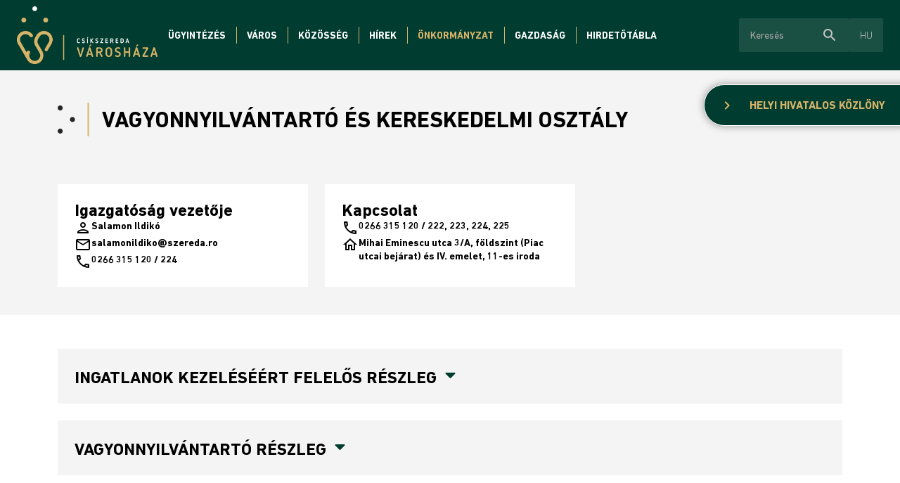

--- FILE ---
content_type: text/html; charset=UTF-8
request_url: http://proxy.szereda.ro/szakapparatus/kozbeszerzesi-es-beruhazasi-osztaly/11
body_size: 7050
content:
<!doctype html><!--[if lt IE 7]><html class="nojs ms lt_ie7" lang="en"><![endif]--><!--[if IE 7]><html class="nojs ms ie7" lang="en"><![endif]--><!--[if IE 8]><html class="nojs ms ie8" lang="en"><![endif]--><!--[if gt IE 8]><html class="nojs ms" lang="en"><![endif]--><html lang="hu"> <head> <meta charset="utf-8"> <meta name="viewport" content="width=device-width, initial-scale=1.0, maximum-scale=1.0,shrink-to-fit=no"> <!-- Locale --> <meta http-equiv="Content-Language" content="hu"> <!-- To the Future! --> <meta http-equiv="X-UA-Compatible" content="IE=edge,chrome=1"> <!-- Google tag (gtag.js) --> <script async src="https://www.googletagmanager.com/gtag/js?id=G-37ZBRPW697"></script> <script> window.dataLayer = window.dataLayer || []; function gtag(){dataLayer.push(arguments);} gtag('js', new Date()); gtag('config', 'G-37ZBRPW697'); </script> <!-- Meta Tags --> <meta http-equiv="Content-Type" content="text/html; charset=UTF-8"> <meta name="generator" content="PyroCMS" /> <meta name="description" content="" /> <link rel="preconnect" href="https://fonts.googleapis.com"> <link rel="preconnect" href="https://fonts.gstatic.com" crossorigin> <link href="https://fonts.googleapis.com/css2?family=Catamaran:wght@400;700;800&family=Open+Sans:wght@300;400;700&display=swap" rel="stylesheet"> <link href="https://fonts.googleapis.com/css?family=Material+Icons|Material+Icons+Outlined|Material+Icons+Two+Tone|Material+Icons+Round|Material+Icons+Sharp" rel="stylesheet"> <link rel="stylesheet" type="text/css" href="https://cdnjs.cloudflare.com/ajax/libs/slick-carousel/1.9.0/slick.css" /> <link rel="stylesheet" href="https://cdnjs.cloudflare.com/ajax/libs/font-awesome/5.15.4/css/all.min.css"> <title> Csíkszereda Városháza &#8250; Szakapparátus </title> <!-- Favicon --> <link rel="icon" type="image/x-icon" href="/app/szereda/assets/addons/szereda/magic/szereda-theme/resources/images/e98767770156cb2aa90a155771ee925e.png?v=1658155003"/><link rel="icon" type="image/png" href="/app/szereda/assets/addons/szereda/magic/szereda-theme/resources/images/27a51cfdf83e4b1069f6326950ba600a.png?v=1658155003" sizes="16x16"/><link rel="icon" type="image/png" href="/app/szereda/assets/addons/szereda/magic/szereda-theme/resources/images/e98767770156cb2aa90a155771ee925e.png?v=1658155003" sizes="32x32"/><link rel="icon" type="image/png" href="/app/szereda/assets/addons/szereda/magic/szereda-theme/resources/images/d493a27d37923d6d40863d0fbcb0ada4.png?v=1658155003" sizes="96x96"/><link rel="icon" type="image/png" href="/app/szereda/assets/addons/szereda/magic/szereda-theme/resources/images/01e3be63dcce6c170afc041e748f63e3.png?v=1658155003" sizes="128x128"/><link rel="icon" type="image/png" href="/app/szereda/assets/addons/szereda/magic/szereda-theme/resources/images/56d04eb617f62909b8ae4b719b738d37.png?v=1658155003" sizes="196x196"/><link rel="apple-touch-icon-precomposed" sizes="57x57" href="/app/szereda/assets/addons/szereda/magic/szereda-theme/resources/images/0a71ec4277a475b16f7e9d97daf4942c.png?v=1658155003"/><link rel="apple-touch-icon-precomposed" sizes="60x60" href="/app/szereda/assets/addons/szereda/magic/szereda-theme/resources/images/2afa68b325706170d287048efe17556e.png?v=1658155003"/><link rel="apple-touch-icon-precomposed" sizes="72x72" href="/app/szereda/assets/addons/szereda/magic/szereda-theme/resources/images/ac3a5042eef3d4064a50fcea51e5747b.png?v=1658155003"/><link rel="apple-touch-icon-precomposed" sizes="76x76" href="/app/szereda/assets/addons/szereda/magic/szereda-theme/resources/images/e55f142274ff28a9cecfafcd49e341b9.png?v=1658155003"/><link rel="apple-touch-icon-precomposed" sizes="114x114" href="/app/szereda/assets/addons/szereda/magic/szereda-theme/resources/images/e2917a3c2a04c195d49a7ee7210d1e38.png?v=1658155003"/><link rel="apple-touch-icon-precomposed" sizes="120x120" href="/app/szereda/assets/addons/szereda/magic/szereda-theme/resources/images/ffc78fb5085c63c80c61f0a7eb8c7451.png?v=1658155004"/><link rel="apple-touch-icon-precomposed" sizes="144x144" href="/app/szereda/assets/addons/szereda/magic/szereda-theme/resources/images/80039399701808e7302731a823e9fd75.png?v=1658155004"/><link rel="apple-touch-icon-precomposed" sizes="152x152" href="/app/szereda/assets/addons/szereda/magic/szereda-theme/resources/images/4a8054697555f31172f30bc895b4d573.png?v=1658155004"/> <script type="text/javascript"> const APPLICATION_URL = "http://proxy.szereda.ro/szakapparatus/kozbeszerzesi-es-beruhazasi-osztaly/11"; const APPLICATION_REFERENCE = "szereda"; const APPLICATION_DOMAIN = "localhost"; const CSRF_TOKEN = "Sa2gx4X4uySFdlWu2wR8GkuHdC5g3khA4RDYnWGr"; const APP_DEBUG = ""; const APP_URL = "http://localhost"; const REQUEST_ROOT = "http://proxy.szereda.ro"; const REQUEST_ROOT_PATH = ""; const TIMEZONE = "Europe/Bucharest"; const LOCALE = "hu"; </script> <link media="all" type="text/css" rel="stylesheet" href="/app/szereda/assets/public/theme.css?v=1740415991"> </head><body><header class="site-header" id="header"> <nav class="site-navigation"><a class="logo" href="http://proxy.szereda.ro/ "><img alt="Csíkszereda Logo" src="/app/szereda/assets/addons/szereda/magic/szereda-theme/resources/images/Logo-big_hu.png?v=1669126784"></a><div	class="site-navigation__content"><ul class="nav nav--general" > <li class=" dropdown "> <a href="#" target="_self" class=" " > Ügyintézés </a> <ul class=""> <li class=" "> <a href="http://proxy.szereda.ro/ugyfelkapu-csikszereda" target="_self" class=" " > Ügyfélkapu Csíkszereda </a> </li> <li class=" "> <a href="http://proxy.szereda.ro/ugyfelfogadas" target="_self" class=" " > Ügyfélfogadás </a> </li> <li class=" "> <a href="http://proxy.szereda.ro/formanyomtatvanyok" target="_self" class=" " > Formanyomtatványok </a> </li> <li class=" "> <a href="http://proxy.szereda.ro/online-elojegyzes" target="_self" class=" " > Online előjegyzés </a> </li> <li class=" "> <a href="http://proxy.szereda.ro/adok-illetekek" target="_self" class=" " > Adók, illetékek </a> </li> <li class=" "> <a href="http://proxy.szereda.ro/online-adofizetes" target="_self" class=" " > Online adófizetés </a> </li> <li class=" "> <a href="http://proxy.szereda.ro/helyi-lakossag-nyilvantarto-kozszolgalat" target="_self" class=" " > Helyi személynyilvántartó közszolgálat </a> </li> <li class=" "> <a href="https://www.dasmciuc.ro" target="_self" class=" " > Szociális igazgatóság </a> </li> <li class=" "> <a href="http://proxy.szereda.ro/telepulesrendezes" target="_self" class=" " > Településrendezés </a> </li> <li class=" "> <a href="http://proxy.szereda.ro/helyi-rendorseg" target="_self" class=" " > Helyi rendőrség </a> </li> </ul> </li> <li class=" dropdown "> <a href="#" target="_self" class=" " > Város </a> <ul class=""> <li class=" dropdown "> <a href="#" target="_self" class=" " > Városbemutató </a> <ul class=""> <li class=" "> <a href="http://proxy.szereda.ro/varostortenet" target="_self" class=" " > Várostörténet </a> </li> <li class=" "> <a href="http://proxy.szereda.ro/varosnezo" target="_self" class=" " > Városnéző </a> </li> </ul> </li> <li class=" "> <a href="http://proxy.szereda.ro/pro-urbe-dijasok" target="_self" class=" " > Pro Urbe-díjasok </a> </li> <li class=" "> <a href="http://proxy.szereda.ro/testvervarosok" target="_self" class=" " > Testvérvárosok </a> </li> <li class=" "> <a href="http://proxy.szereda.ro/turizmus" target="_self" class=" " > Turizmus </a> </li> </ul> </li> <li class=" dropdown "> <a href="#" target="_self" class=" " > Közösség </a> <ul class=""> <li class=" "> <a href="http://proxy.szereda.ro/esemenyek" target="_self" class=" " > Események </a> </li> <li class=" dropdown "> <a href="#" target="_self" class=" " > Kultúra </a> <ul class=""> <li class=" "> <a href="http://proxy.szereda.ro/kulturalis-intezmenyek" target="_self" class=" " > Kulturális intézmények </a> </li> </ul> </li> <li class=" dropdown "> <a href="#" target="_self" class=" " > Oktatás </a> <ul class=""> <li class=" "> <a href="http://proxy.szereda.ro/bolcsode" target="_self" class=" " > Bölcsőde </a> </li> <li class=" "> <a href="http://proxy.szereda.ro/napkozi-otthonok" target="_self" class=" " > Napközi otthonok </a> </li> <li class=" "> <a href="http://proxy.szereda.ro/iskolak" target="_self" class=" " > Iskolák </a> </li> <li class=" "> <a href="http://proxy.szereda.ro/egyetemek" target="_self" class=" " > Egyetemek </a> </li> </ul> </li> <li class=" "> <a href="http://proxy.szereda.ro/egyhazak" target="_self" class=" " > Egyházak </a> </li> <li class=" dropdown "> <a href="#" target="_self" class=" " > Sport </a> <ul class=""> <li class=" "> <a href="http://proxy.szereda.ro/sportletesitmenyek" target="_self" class=" " > Sportlétesítmények </a> </li> <li class=" "> <a href="http://proxy.szereda.ro/versenysport" target="_self" class=" " > Versenysport </a> </li> <li class=" "> <a href="http://proxy.szereda.ro/olimpikonok" target="_self" class=" " > Olimpikonok </a> </li> </ul> </li> <li class=" dropdown "> <a href="#" target="_self" class=" " > Pályázatok </a> <ul class=""> <li class=" "> <a href="http://proxy.szereda.ro/kulturalis-palyazatok" target="_self" class=" " > Kulturális pályázatok </a> </li> <li class=" "> <a href="http://proxy.szereda.ro/sportpalyazatok" target="_self" class=" " > Sportpályázatok </a> </li> <li class=" "> <a href="http://proxy.szereda.ro/egyhazi-palyazatok" target="_self" class=" " > Egyházi pályázatok </a> </li> </ul> </li> <li class=" "> <a href="http://proxy.szereda.ro/reszveteli-koltsegvetes" target="_blank" class=" " > Részvételi költségvetés </a> </li> <li class=" "> <a href="http://proxy.szereda.ro/nagycsalados-igazolvany" target="_self" class=" " > Nagycsaládos igazolvány </a> </li> <li class=" "> <a href="http://proxy.szereda.ro/labbusz" target="_self" class=" " > LÁBBUSZ </a> </li> </ul> </li> <li class=" "> <a href="http://proxy.szereda.ro/hirek" target="_self" class=" " > Hírek </a> </li> <li class=" dropdown active "> <a href="#" target="_self" class=" " > Önkormányzat </a> <ul class=""> <li class=" dropdown active "> <a href="#" target="_self" class=" " > Városháza </a> <ul class=""> <li class=" "> <a href="http://proxy.szereda.ro/varosvezetok" target="_self" class=" " > Városvezetők </a> </li> <li class=" selected "> <a href="http://proxy.szereda.ro/szakapparatus" target="_self" class=" " > Szakapparátus </a> </li> <li class=" "> <a href="http://proxy.szereda.ro/files/documents/Proiect%20de%20hot%20-%20ROF.pdf" target="_self" class=" " > Szervezési és működési szabályzat </a> </li> </ul> </li> <li class=" dropdown "> <a href="#" target="_self" class=" " > Önkormányzati testület </a> <ul class=""> <li class=" "> <a href="http://proxy.szereda.ro/onkormanyzati-kepviselok" target="_self" class=" " > Önkormányzati képviselők </a> </li> <li class=" "> <a href="http://proxy.szereda.ro/szakbizottsagok" target="_self" class=" " > Szakbizottságok </a> </li> <li class=" "> <a href="http://proxy.szereda.ro/hatarozatok" target="_self" class=" " > Határozatok </a> </li> <li class=" "> <a href="http://proxy.szereda.ro/files/documents/ROF_ConsLocal_2024.pdf" target="_self" class=" " > Szervezési és működési szabályzat </a> </li> </ul> </li> <li class=" dropdown "> <a href="#" target="_self" class=" " > Közérdekű információk </a> <ul class=""> <li class=" "> <a href="http://proxy.szereda.ro/vagyonnyilatkozatok" target="_self" class=" " > Vagyon- és érdeknyilatkozatok </a> </li> <li class=" "> <a href="http://proxy.szereda.ro/tisztsegjegyzek" target="_self" class=" " > Tisztségjegyzék </a> </li> <li class=" "> <a href="http://proxy.szereda.ro/helyi-szabalyzatok" target="_self" class=" " > Helyi szabályzatok </a> </li> </ul> </li> </ul> </li> <li class=" dropdown "> <a href="#" target="_self" class=" " > Gazdaság </a> <ul class=""> <li class=" "> <a href="http://proxy.szereda.ro/koltsegvetes" target="_self" class=" " > Költségvetés </a> </li> <li class=" "> <a href="http://proxy.szereda.ro/beruhazasi-listak" target="_self" class=" " > Beruházási lista </a> </li> <li class=" "> <a href="http://proxy.szereda.ro/beruhazasok" target="_self" class=" " > Beruházások </a> </li> <li class=" "> <a href="http://proxy.szereda.ro/gazdasagfejlesztes" target="_self" class=" " > Gazdaságfejlesztés </a> </li> <li class=" "> <a href="http://proxy.szereda.ro/fejlesztesi-strategiak" target="_self" class=" " > Fejlesztési stratégiák </a> </li> <li class=" "> <a href="http://proxy.szereda.ro/kozvallalkozasok" target="_self" class=" " > Közvállalkozások </a> </li> </ul> </li> <li class=" dropdown "> <a href="#" target="_self" class=" " > Hirdetőtábla </a> <ul class=""> <li class=" "> <a href="http://proxy.szereda.ro/munkahelyek" target="_self" class=" " > Álláslehetőségek </a> </li> <li class=" "> <a href="http://proxy.szereda.ro/kozbeszerzesek" target="_self" class=" " > Közbeszerzések </a> </li> <li class=" "> <a href="http://proxy.szereda.ro/lakossagi-forumok" target="_self" class=" " > Lakossági fórumok </a> </li> <li class=" "> <a href="http://proxy.szereda.ro/elado-telkek" target="_self" class=" " > Eladó kültelkek </a> </li> <li class=" "> <a href="http://proxy.szereda.ro/hazassagi-nyilatkozatok" target="_self" class=" " > Házassági nyilatkozatok </a> </li> <li class=" "> <a href="http://proxy.szereda.ro/egyeb-hirdetesek" target="_self" class=" " > Egyéb hirdetések </a> </li> <li class=" "> <a href="http://proxy.szereda.ro/palyazatok" target="_self" class=" " > Pályázatok </a> </li> <li class=" "> <a href="http://proxy.szereda.ro/kutyamenhely" target="_self" class=" " > Örökbe fogadható kutyák </a> </li> </ul> </li> </ul><div class="site-navigation__extras"><form method="get" action="/hu/search" id="search-form"><div class="site-navigation__search"><div class="form-control"><input type="text" placeholder="Keresés" class="term"><div class="more-functions"><span class="material-icons-round search">search</span><span class="material-icons-round enter">arrow_right_alt</span></div></div></div></form><div id="language-switcher" class="language-switcher"><div class="language-switcher__trigger"><span>hu</span></div><div class="language-switcher__list"><a class="current" href="http://proxy.szereda.ro/szakapparatus/kozbeszerzesi-es-beruhazasi-osztaly/11">hu</a><a href="http://proxy.szereda.ro/ro/szakapparatus/kozbeszerzesi-es-beruhazasi-osztaly/11">ro</a></div></div></div></div><div class="menu__container"><span class="menu__label etype-down-1">Menu</span><span id="menu__icon" class="menu__icon"><span></span><span></span><span></span><span></span><span></span><span></span></span></div><div class="sitemap-menu"><ul class="nav nav--mobile" > <li class=" dropdown "> <a href="#" target="_self" class=" " > Ügyintézés </a> <ul class=""> <li class=" "> <a href="https://miercureaciuc.ro/ugyfelkapu-csikszereda" target="_self" class=" " > Ügyfélkapu Csíkszereda </a> </li> <li class=" "> <a href="https://miercureaciuc.ro/ugyfelfogadas" target="_self" class=" " > Ügyfélfogadás </a> </li> <li class=" "> <a href="https://miercureaciuc.ro/formanyomtatvanyok" target="_self" class=" " > Formanyomtatványok </a> </li> <li class=" "> <a href="https://miercureaciuc.ro/online-elojegyzes" target="_self" class=" " > Online előjegyzés </a> </li> <li class=" "> <a href="https://miercureaciuc.ro/adok-illetekek" target="_self" class=" " > Adók, illetékek </a> </li> <li class=" "> <a href="https://miercureaciuc.ro/online-adofizetes" target="_self" class=" " > Online adófizetés </a> </li> <li class=" "> <a href="https://miercureaciuc.ro/helyi-lakossag-nyilvantarto-kozszolgalat" target="_self" class=" " > Helyi személynyilvántartó közszolgálat </a> </li> <li class=" "> <a href="https://www.dasmciuc.ro" target="_self" class=" " > Szociális igazgatóság </a> </li> <li class=" "> <a href="https://miercureaciuc.ro/telepulesrendezes" target="_self" class=" " > Településrendezés </a> </li> <li class=" "> <a href="https://miercureaciuc.ro/helyi-rendorseg" target="_self" class=" " > Helyi rendőrség </a> </li> </ul> </li> <li class=" dropdown "> <a href="#" target="_self" class=" " > Város </a> <ul class=""> <li class=" dropdown "> <a href="#" target="_self" class=" " > Városbemutató </a> <ul class=""> <li class=" "> <a href="https://miercureaciuc.ro/varostortenet" target="_self" class=" " > Várostörténet </a> </li> <li class=" "> <a href="https://miercureaciuc.ro/varosnezo" target="_self" class=" " > Városnéző </a> </li> </ul> </li> <li class=" "> <a href="https://miercureaciuc.ro/pro-urbe-dijasok" target="_self" class=" " > Pro Urbe-díjasok </a> </li> <li class=" "> <a href="https://miercureaciuc.ro/testvervarosok" target="_self" class=" " > Testvérvárosok </a> </li> <li class=" "> <a href="https://miercureaciuc.ro/turizmus" target="_self" class=" " > Turizmus </a> </li> </ul> </li> <li class=" dropdown "> <a href="#" target="_self" class=" " > Közösség </a> <ul class=""> <li class=" "> <a href="https://miercureaciuc.ro/esemenyek" target="_self" class=" " > Események </a> </li> <li class=" dropdown "> <a href="#" target="_self" class=" " > Kultúra </a> <ul class=""> <li class=" "> <a href="https://miercureaciuc.ro/kulturalis-intezmenyek" target="_self" class=" " > Kulturális intézmények </a> </li> </ul> </li> <li class=" dropdown "> <a href="#" target="_self" class=" " > Oktatás </a> <ul class=""> <li class=" "> <a href="https://miercureaciuc.ro/bolcsode" target="_self" class=" " > Bölcsőde </a> </li> <li class=" "> <a href="https://miercureaciuc.ro/napkozi-otthonok" target="_self" class=" " > Napközi otthonok </a> </li> <li class=" "> <a href="https://miercureaciuc.ro/iskolak" target="_self" class=" " > Iskolák </a> </li> <li class=" "> <a href="https://miercureaciuc.ro/egyetemek" target="_self" class=" " > Egyetemek </a> </li> </ul> </li> <li class=" "> <a href="https://miercureaciuc.ro/egyhazak" target="_self" class=" " > Egyházak </a> </li> <li class=" dropdown "> <a href="#" target="_self" class=" " > Sport </a> <ul class=""> <li class=" "> <a href="https://miercureaciuc.ro/sportletesitmenyek" target="_self" class=" " > Sportlétesítmények </a> </li> <li class=" "> <a href="https://miercureaciuc.ro/versenysport" target="_self" class=" " > Versenysport </a> </li> <li class=" "> <a href="https://miercureaciuc.ro/olimpikonok" target="_self" class=" " > Olimpikonok </a> </li> </ul> </li> <li class=" dropdown "> <a href="#" target="_self" class=" " > Pályázatok </a> <ul class=""> <li class=" "> <a href="https://miercureaciuc.ro/kulturalis-palyazatok" target="_self" class=" " > Kulturális pályázatok </a> </li> <li class=" "> <a href="https://miercureaciuc.ro/sportpalyazatok" target="_self" class=" " > Sportpályázatok </a> </li> <li class=" "> <a href="https://miercureaciuc.ro/egyhazi-palyazatok" target="_self" class=" " > Egyházi pályázatok </a> </li> </ul> </li> <li class=" "> <a href="https://miercureaciuc.ro/reszveteli-koltsegvetes" target="_blank" class=" " > Részvételi költségvetés </a> </li> <li class=" "> <a href="https://miercureaciuc.ro/nagycsalados-igazolvany" target="_self" class=" " > Nagycsaládos igazolvány </a> </li> <li class=" "> <a href="https://miercureaciuc.ro/labbusz" target="_self" class=" " > LÁBBUSZ </a> </li> </ul> </li> <li class=" "> <a href="https://miercureaciuc.ro/hirek" target="_self" class=" " > Hírek </a> </li> <li class=" dropdown "> <a href="#" target="_self" class=" " > Önkormányzat </a> <ul class=""> <li class=" dropdown "> <a href="#" target="_self" class=" " > Városháza </a> <ul class=""> <li class=" "> <a href="https://miercureaciuc.ro/varosvezetok" target="_self" class=" " > Városvezetők </a> </li> <li class=" "> <a href="https://miercureaciuc.ro/szakapparatus" target="_self" class=" " > Szakapparátus </a> </li> <li class=" "> <a href="https://miercureaciuc.ro/files/documents/Proiect%20de%20hot%20-%20ROF.pdf" target="_self" class=" " > Szervezési és működési szabályzat </a> </li> </ul> </li> <li class=" dropdown "> <a href="#" target="_self" class=" " > Önkormányzati testület </a> <ul class=""> <li class=" "> <a href="https://miercureaciuc.ro/onkormanyzati-kepviselok" target="_self" class=" " > Önkormányzati képviselők </a> </li> <li class=" "> <a href="https://miercureaciuc.ro/szakbizottsagok" target="_self" class=" " > Szakbizottságok </a> </li> <li class=" "> <a href="https://miercureaciuc.ro/hatarozatok" target="_self" class=" " > Határozatok </a> </li> <li class=" "> <a href="https://miercureaciuc.ro/files/documents/ROF_ConsLocal_2024.pdf" target="_self" class=" " > Szervezési és működési szabályzat </a> </li> </ul> </li> <li class=" dropdown "> <a href="#" target="_self" class=" " > Közérdekű információk </a> <ul class=""> <li class=" "> <a href="https://miercureaciuc.ro/vagyonnyilatkozatok" target="_self" class=" " > Vagyon- és érdeknyilatkozatok </a> </li> <li class=" "> <a href="https://miercureaciuc.ro/tisztsegjegyzek" target="_self" class=" " > Tisztségjegyzék </a> </li> <li class=" "> <a href="https://miercureaciuc.ro/helyi-szabalyzatok" target="_self" class=" " > Helyi szabályzatok </a> </li> </ul> </li> </ul> </li> <li class=" dropdown "> <a href="#" target="_self" class=" " > Gazdaság </a> <ul class=""> <li class=" "> <a href="https://miercureaciuc.ro/koltsegvetes" target="_self" class=" " > Költségvetés </a> </li> <li class=" "> <a href="https://miercureaciuc.ro/beruhazasi-listak" target="_self" class=" " > Beruházási lista </a> </li> <li class=" "> <a href="https://miercureaciuc.ro/beruhazasok" target="_self" class=" " > Beruházások </a> </li> <li class=" "> <a href="https://miercureaciuc.ro/gazdasagfejlesztes" target="_self" class=" " > Gazdaságfejlesztés </a> </li> <li class=" "> <a href="https://miercureaciuc.ro/fejlesztesi-strategiak" target="_self" class=" " > Fejlesztési stratégiák </a> </li> <li class=" "> <a href="https://miercureaciuc.ro/kozvallalkozasok" target="_self" class=" " > Közvállalkozások </a> </li> </ul> </li> <li class=" dropdown "> <a href="#" target="_self" class=" " > Hirdetőtábla </a> <ul class=""> <li class=" "> <a href="https://miercureaciuc.ro/munkahelyek" target="_self" class=" " > Álláslehetőségek </a> </li> <li class=" "> <a href="https://miercureaciuc.ro/kozbeszerzesek" target="_self" class=" " > Közbeszerzések </a> </li> <li class=" "> <a href="https://miercureaciuc.ro/lakossagi-forumok" target="_self" class=" " > Lakossági fórumok </a> </li> <li class=" "> <a href="https://miercureaciuc.ro/elado-telkek" target="_self" class=" " > Eladó kültelkek </a> </li> <li class=" "> <a href="https://miercureaciuc.ro/hazassagi-nyilatkozatok" target="_self" class=" " > Házassági nyilatkozatok </a> </li> <li class=" "> <a href="https://miercureaciuc.ro/egyeb-hirdetesek" target="_self" class=" " > Egyéb hirdetések </a> </li> <li class=" "> <a href="https://miercureaciuc.ro/palyazatok" target="_self" class=" " > Pályázatok </a> </li> <li class=" "> <a href="https://miercureaciuc.ro/kutyamenhely" target="_self" class=" " > Örökbe fogadható kutyák </a> </li> </ul> </li> </ul><div class="nav nav--mobile-sub" style="display: none;"><a class="back-to-main"><span class="material-icons-outlined">arrow_back_ios</span>Vissza a főmenübe</a><div class="list"></div></div></div></nav></header><main id="main"><div class="local-official"><div class="icon"><span class="material-icons-outlined">chevron_right</span></div><a href="http://proxy.szereda.ro/helyi-hivatalos-kozlony">Helyi hivatalos közlöny</a></div><section id="messages"> <!-- Success Messages --> <!-- Informational Messages --> <!-- Warning Messages --> <!-- Error Messages --> </section> <div class="subpage organization-structure-detail-page pt-5"> <div class="container"> <h1 class="subpage__title mb-4">VAGYONNYILVÁNTARTÓ ÉS KERESKEDELMI OSZTÁLY </h1> <div class="row organization-structure-detail-page__container"> <div class="col-lg-4 col-md-6 col-12"> <div class="card"> <div class="card__content"> <h3 class="card__title m-0">Igazgatóság vezetője</h3> <a href="" class="link"> <span class="material-icons-outlined"> person </span> Salamon Ildikó </a> <a href="mailto:salamonildiko@szereda.ro" class="link" target="_blank"> <span class="material-icons-outlined"> mail_outline </span> salamonildiko@szereda.ro </a> <a href="" class="link"> <span class="material-icons-outlined"> call </span> 0266 315 120 / 224 </a> </div> </div> </div> <div class="col-lg-4 col-md-6 col-12"> <div class="card"> <div class="card__content"> <h3 class="card__title m-0">Kapcsolat</h3> <a href="tel:0266 315 120 / 222, 223, 224, 225" class="link" target="_blank"> <span class="material-icons-two-tone"> call </span> 0266 315 120 / 222, 223, 224, 225</a> <a href="#" class="link"> <span class="material-icons-outlined"> home </span> Mihai Eminescu utca 3/A, földszint (Piac utcai bejárat) és IV. emelet, 11-es iroda</a> </div> </div> </div> </div> </div> <div class="container-fluid sub-departments mt-3 py-5"> <div class="container"> <div class="row"> <div class="col-12 accordion"> <div class="card"> <div class="card__content dropdown"> <h3 class="card__title m-0">INGATLANOK KEZELÉSÉÉRT FELELŐS RÉSZLEG <button type="button" data-id="44" class="open-details btn--secondary"> <i class="fa fa-caret-down h--44" aria-hidden="true"></i> </button> </h3> </div> </div> </div> <div class="panel-acc"> <div class="row"> <div class="col-lg-4 col-md-6 col-sm-12 col-12"> <div class="card"> <div class="card__content"> <h3 class="card__title m-0">Almășan Katalin</h3> <span class="position">tanácsadó</span> <a href="tel:0266 315 120 / 223" class="link" target="_blank"> <span class="material-icons-outlined"> call </span> 0266 315 120 / 223</a> <a href="mailto:almasankatalin@szereda.ro" class="link" target="_blank"> <span class="material-icons-two-tone"> mail_outline </span> almasankatalin@szereda.ro</a> </div> </div></div> </div> </div> <div class="col-12 accordion"> <div class="card"> <div class="card__content dropdown"> <h3 class="card__title m-0">VAGYONNYILVÁNTARTÓ RÉSZLEG <button type="button" data-id="50" class="open-details btn--secondary"> <i class="fa fa-caret-down h--50" aria-hidden="true"></i> </button> </h3> </div> </div> </div> <div class="panel-acc"> <div class="row"> <div class="col-lg-4 col-md-6 col-sm-12 col-12"> <div class="card"> <div class="card__content"> <h3 class="card__title m-0">Szabó Szilágyi Viola</h3> <span class="position">tanácsadó</span> <a href="tel:0266 315 120 / 223" class="link" target="_blank"> <span class="material-icons-outlined"> call </span> 0266 315 120 / 223</a> <a href="mailto:szaboszilagyiviola@szereda.ro" class="link" target="_blank"> <span class="material-icons-two-tone"> mail_outline </span> szaboszilagyiviola@szereda.ro</a> </div> </div></div><div class="col-lg-4 col-md-6 col-sm-12 col-12"> <div class="card"> <div class="card__content"> <h3 class="card__title m-0">Silló Helga Andrea</h3> <span class="position">előadó</span> <a href="tel:0266 315 120 / 225" class="link" target="_blank"> <span class="material-icons-outlined"> call </span> 0266 315 120 / 225</a> <a href="mailto:sillohelga@szereda.ro" class="link" target="_blank"> <span class="material-icons-two-tone"> mail_outline </span> sillohelga@szereda.ro</a> </div> </div></div><div class="col-lg-4 col-md-6 col-sm-12 col-12"> <div class="card"> <div class="card__content"> <h3 class="card__title m-0">Tikosi Tompos Mihály</h3> <span class="position">tanácsadó</span> <a href="tel:0266 315 120 / 248" class="link" target="_blank"> <span class="material-icons-outlined"> call </span> 0266 315 120 / 248</a> <a href="mailto:tikosimihaly@szereda.ro" class="link" target="_blank"> <span class="material-icons-two-tone"> mail_outline </span> tikosimihaly@szereda.ro</a> </div> </div></div><div class="col-lg-4 col-md-6 col-sm-12 col-12"> <div class="card"> <div class="card__content"> <h3 class="card__title m-0">Mereuță Erika</h3> <span class="position">tanácsadó</span> <a href="tel:0266315120/224" class="link" target="_blank"> <span class="material-icons-outlined"> call </span> 0266315120/224</a> <a href="mailto:mereutaerika@szereda.ro" class="link" target="_blank"> <span class="material-icons-two-tone"> mail_outline </span> mereutaerika@szereda.ro</a> </div> </div></div> </div> </div> <div class="col-12 accordion"> <div class="card"> <div class="card__content dropdown"> <h3 class="card__title m-0">KISZOLGÁLÓ RÉSZLEG <button type="button" data-id="12" class="open-details btn--secondary"> <i class="fa fa-caret-down h--12" aria-hidden="true"></i> </button> </h3> </div> </div> </div> <div class="panel-acc"> <div class="row"> <div class="col-lg-4 col-md-6 col-sm-12 col-12"> <div class="card"> <div class="card__content"> <h3 class="card__title m-0">Péli Piroska</h3> <span class="position">előadó</span> <a href="tel:0266 315 120 / 222" class="link" target="_blank"> <span class="material-icons-outlined"> call </span> 0266 315 120 / 222</a> <a href="mailto:pelipiroska@szereda.ro" class="link" target="_blank"> <span class="material-icons-two-tone"> mail_outline </span> pelipiroska@szereda.ro</a> </div> </div></div><div class="col-lg-4 col-md-6 col-sm-12 col-12"> <div class="card"> <div class="card__content"> <h3 class="card__title m-0">Szakács Botond</h3> <span class="position">szakképzett munkás</span> <a href="tel:0266 315 120 / 222" class="link" target="_blank"> <span class="material-icons-outlined"> call </span> 0266 315 120 / 222</a> </div> </div></div> </div> </div> <div class="col-12 accordion"> <div class="card"> <div class="card__content dropdown"> <h3 class="card__title m-0">KERESKEDELMI RÉSZLEG <button type="button" data-id="38" class="open-details btn--secondary"> <i class="fa fa-caret-down h--38" aria-hidden="true"></i> </button> </h3> </div> </div> </div> <div class="panel-acc"> <div class="row"> <div class="col-lg-4 col-md-6 col-sm-12 col-12"> <div class="card"> <div class="card__content"> <h3 class="card__title m-0">Bajkó Andrea Kriszta</h3> <span class="position">tanácsadó</span> <a href="tel:0266 315 120 / 246" class="link" target="_blank"> <span class="material-icons-outlined"> call </span> 0266 315 120 / 246</a> <a href="mailto:bajkoandrea@szereda.ro" class="link" target="_blank"> <span class="material-icons-two-tone"> mail_outline </span> bajkoandrea@szereda.ro</a> </div> </div></div><div class="col-lg-4 col-md-6 col-sm-12 col-12"> <div class="card"> <div class="card__content"> <h3 class="card__title m-0">Derzsi-Élthes Éva</h3> <span class="position">tanácsadó</span> <a href="tel:0266 315 120 / 246" class="link" target="_blank"> <span class="material-icons-outlined"> call </span> 0266 315 120 / 246</a> <a href="mailto:derzsielteseva@szereda.ro" class="link" target="_blank"> <span class="material-icons-two-tone"> mail_outline </span> derzsielteseva@szereda.ro</a> </div> </div></div> </div> </div> <div class="col-12 accordion"> <div class="card"> <div class="card__content dropdown"> <h3 class="card__title m-0">KONCESSZIÓS RÉSZLEG <button type="button" data-id="51" class="open-details btn--secondary"> <i class="fa fa-caret-down h--51" aria-hidden="true"></i> </button> </h3> </div> </div> </div> <div class="panel-acc"> <div class="row"> <div class="col-lg-4 col-md-6 col-sm-12 col-12"> <div class="card"> <div class="card__content"> <h3 class="card__title m-0">Péter Dalma Beáta</h3> <span class="position">tanácsadó</span> <a href="tel:0266 315 120 / 223" class="link" target="_blank"> <span class="material-icons-outlined"> call </span> 0266 315 120 / 223</a> </div> </div></div> </div> </div> <div class="col-12 accordion"> <div class="card"> <div class="card__content dropdown"> <h3 class="card__title m-0">BESZERZÉSI RÉSZLEG <button type="button" data-id="52" class="open-details btn--secondary"> <i class="fa fa-caret-down h--52" aria-hidden="true"></i> </button> </h3> </div> </div> </div> <div class="panel-acc"> <div class="row"> <div class="col-lg-4 col-md-6 col-sm-12 col-12"> <div class="card"> <div class="card__content"> <h3 class="card__title m-0">Kató Elemér </h3> <span class="position">tanácsadó</span> <a href="tel:0266 315 120 / 222" class="link" target="_blank"> <span class="material-icons-outlined"> call </span> 0266 315 120 / 222</a> <a href="mailto:katoelemer@szereda.ro" class="link" target="_blank"> <span class="material-icons-two-tone"> mail_outline </span> katoelemer@szereda.ro</a> </div> </div></div> </div> </div> </div> </div> </div></div> </main><footer id="footer" class="site-footer"> <div class="site-footer__top"> <div class="container"> <div class="row"> <div class="col-lg-6 col-md-9 col-12"> <h2 class="site-footer__title">RAMAI INFORMAT PRIN EMAIL</h2> <p>Inscrie-te la newsletter-ul Primariei Miecurea Ciuc pentru afla primul noutatile si pentru a nu rata informatii imporatante ale comunitatii </p> </div> <div class="col-sm-12"> <form> <div class="form-group"> <label for="Email" class="ptype-base">Email</label> <div class="form-control"> <input type="email" placeholder="exemplu:ionut,popescu@gmail.com"> </div> </div> <button type="send" class="btn--primary btn--large">Confirma</button> </form> </div> </div> </div> </div> <div class="site-footer__bottom"> <div class="container"> <div class="row"> <ul class="" > <li class=" dropdown no-link"> <a href="#" target="_self" class=" " > Népszerű oldalak </a> <ul class=""> <li class=" "> <a href="http://proxy.szereda.ro/online-elojegyzes" target="_self" class=" " > Online előjegyzés </a> </li> <li class=" "> <a href="http://proxy.szereda.ro/munkahelyek" target="_self" class=" " > Álláslehetőségek </a> </li> <li class=" "> <a href="http://proxy.szereda.ro/online-adofizetes" target="_self" class=" " > Online adófizetés </a> </li> <li class=" "> <a href="http://proxy.szereda.ro/esemenyek" target="_self" class=" " > Események </a> </li> </ul> </li> <li class=" dropdown no-link"> <a href="#" target="_self" class=" " > Hasznos információk </a> <ul class=""> <li class=" "> <a href="https://docs.google.com/forms/d/e/1FAIpQLSfGFpJ7Q_YN5qY8q1bFZm59aJdB0etzheZVLqcRMwKJ-eglfA/viewform" target="_blank" class=" " > Városházi bejelentő </a> </li> <li class=" "> <a href="https://www.fiipregatit.ro" target="_blank" class=" " > fiipregatit.ro </a> </li> <li class=" "> <a href="http://proxy.szereda.ro/files/documents/nota_de_informare.pdf" target="_blank" class=" " > Adatvédelem </a> </li> <li class=" "> <a href="http://proxy.szereda.ro/orszagos-korrupcioellenes-strategia" target="_self" class=" " > Országos korrupcióellenes stratégia </a> </li> <li class=" "> <a href="http://proxy.szereda.ro/kozvilagitas-hibabejelentes" target="_self" class=" " > Közvilágítás - hibabejelentés </a> </li> <li class=" "> <a href="http://proxy.szereda.ro/akadalymentesites" target="_self" class=" " > Akadálymentesítés </a> </li> </ul> </li> </ul> <ul class="contact"> <span class="contact__title">Kapcsolat</span> <li><span class="material-icons-round">place</span> Mihai Eminescu utca 3A szám</li> <li><a href="tel:0266-315120"><span class="material-icons-round"> phone </span> 0266-315120</a> </li> <li><a href="email:varoshaza@szereda.ro"><span class="material-icons-round"> mail_outline </span> varoshaza@szereda.ro</a> </li> </ul> </div> <div class="social_media"> <a href="https://www.facebook.com/csikszereda.varoshaza" target="_blank"><i class="fab fa-facebook-f"></i></a> <a href="https://www.tiktok.com/" target="_blank"><i class="fab fa-tiktok"></i></a> <a href="https://www.instagram.com/csikszereda_varoshaza/?igshid=YmMyMTA2M2Y%3D" target="_blank"><i class="fab fa-instagram"></i></a> </div> <div class="copyright"> Minden jog fenntartva © Csíkszereda Városháza </div> <div class="copyright magic"> Made with <i class="fas fa-heart"></i> in Transylvania by <img src="/app/szereda/assets/addons/szereda/magic/szereda-theme/resources/images/Logo-ms-white.png?v=1658155005" alt="Logo Ms White"> </div> </div> <div> <span> <script id="624c09285814321ec2a31339" src="https://dashboard.chatfuel.com/integration/fb-entry-point.js" async defer></script> </span> </div> </div></footer><script src="https://code.jquery.com/jquery-3.6.0.min.js"></script><script src="https://code.jquery.com/ui/1.13.0/jquery-ui.min.js" integrity="sha256-hlKLmzaRlE8SCJC1Kw8zoUbU8BxA+8kR3gseuKfMjxA=" crossorigin="anonymous"></script><script type="text/javascript" src="https://cdnjs.cloudflare.com/ajax/libs/jquery-cookie/1.4.1/jquery.cookie.min.js"></script><script type="text/javascript" src="https://cdnjs.cloudflare.com/ajax/libs/slick-carousel/1.9.0/slick.min.js"></script><script src="https://unpkg.com/masonry-layout@4/dist/masonry.pkgd.min.js"></script><script src="https://unpkg.com/imagesloaded@5/imagesloaded.pkgd.min.js"></script><script src="https://cdnjs.cloudflare.com/ajax/libs/font-awesome/5.15.4/js/all.min.js" integrity="sha512-Tn2m0TIpgVyTzzvmxLNuqbSJH3JP8jm+Cy3hvHrW7ndTDcJ1w5mBiksqDBb8GpE2ksktFvDB/ykZ0mDpsZj20w==" crossorigin="anonymous" referrerpolicy="no-referrer"></script><script src="https://cdnjs.cloudflare.com/ajax/libs/moment.js/2.29.1/moment.min.js"></script><script src="https://cdn.jsdelivr.net/npm/litepicker@2.0.12/dist/litepicker.js"></script><link rel="stylesheet" href="https://openlayers.org/en/v6.5.0/css/ol.css" type="text/css"><script src="https://cdn.jsdelivr.net/gh/openlayers/openlayers.github.io@master/en/v6.5.0/build/ol.js"></script><script src="https://unpkg.com/masonry-layout@4/dist/masonry.pkgd.min.js"></script><script src="https://cdn.onesignal.com/sdks/OneSignalSDK.js" async=""></script><script>window.OneSignal = window.OneSignal || [];
OneSignal.push(function () {
OneSignal.init({appId: "11e045a6-8428-4657-8442-b9d0a6da57a7"});
});</script><link href="https://cdn.jsdelivr.net/npm/select2@4.1.0-rc.0/dist/css/select2.min.css" rel="stylesheet"/><script src="https://cdn.jsdelivr.net/npm/select2@4.1.0-rc.0/dist/js/select2.min.js"></script><script src="/app/szereda/assets/public/app.js?v=1738852079"></script><script>(function(d){var s = d.createElement("script");s.setAttribute("data-account", "0sxnBAabqG");s.setAttribute("src", "https://cdn.userway.org/widget.js");(d.body || d.head).appendChild(s);})(document)</script><noscript>Please ensure Javascript is enabled for purposes of <a href="https://userway.org">website accessibility</a></noscript></body></html>

--- FILE ---
content_type: text/css
request_url: http://proxy.szereda.ro/app/szereda/assets/public/theme.css?v=1740415991
body_size: 19402
content:
/*!
 * Bootstrap Grid v5.1.3 (https://getbootstrap.com/)
 * Copyright 2011-2021 The Bootstrap Authors
 * Copyright 2011-2021 Twitter, Inc.
 * Licensed under MIT (https://github.com/twbs/bootstrap/blob/main/LICENSE)
 */

.container,
.container-fluid,
.container-xxl,
.container-xl,
.container-lg,
.container-md,
.container-sm {
  width: 100%;
  padding-right: var(--bs-gutter-x, 0.75rem);
  padding-left: var(--bs-gutter-x, 0.75rem);
  margin-right: auto;
  margin-left: auto;
}

@media (min-width: 576px) {
  .container-sm,
  .container {
    max-width: 540px;
  }
}
@media (min-width: 768px) {
  .container-md,
  .container-sm,
  .container {
    max-width: 720px;
  }
}
@media (min-width: 992px) {
  .container-lg,
  .container-md,
  .container-sm,
  .container {
    max-width: 960px;
  }
}
@media (min-width: 1200px) {
  .container-xl,
  .container-lg,
  .container-md,
  .container-sm,
  .container {
    max-width: 1140px;
  }
}
@media (min-width: 1400px) {
  .container-xxl,
  .container-xl,
  .container-lg,
  .container-md,
  .container-sm,
  .container {
    max-width: 1320px;
  }
}
.row {
  --bs-gutter-x: 1.5rem;
  --bs-gutter-y: 0;
  display: flex;
  flex-wrap: wrap;
  margin-top: calc(-1 * var(--bs-gutter-y));
  margin-right: calc(-0.5 * var(--bs-gutter-x));
  margin-left: calc(-0.5 * var(--bs-gutter-x));
}
.row > * {
  box-sizing: border-box;
  flex-shrink: 0;
  width: 100%;
  max-width: 100%;
  padding-right: calc(var(--bs-gutter-x) * 0.5);
  padding-left: calc(var(--bs-gutter-x) * 0.5);
  margin-top: var(--bs-gutter-y);
}

.col {
  flex: 1 0 0%;
}

.row-cols-auto > * {
  flex: 0 0 auto;
  width: auto;
}

.row-cols-1 > * {
  flex: 0 0 auto;
  width: 100%;
}

.row-cols-2 > * {
  flex: 0 0 auto;
  width: 50%;
}

.row-cols-3 > * {
  flex: 0 0 auto;
  width: 33.3333333333%;
}

.row-cols-4 > * {
  flex: 0 0 auto;
  width: 25%;
}

.row-cols-5 > * {
  flex: 0 0 auto;
  width: 20%;
}

.row-cols-6 > * {
  flex: 0 0 auto;
  width: 16.6666666667%;
}

.col-auto {
  flex: 0 0 auto;
  width: auto;
}

.col-1 {
  flex: 0 0 auto;
  width: 8.33333333%;
}

.col-2 {
  flex: 0 0 auto;
  width: 16.66666667%;
}

.col-3 {
  flex: 0 0 auto;
  width: 25%;
}

.col-4 {
  flex: 0 0 auto;
  width: 33.33333333%;
}

.col-5 {
  flex: 0 0 auto;
  width: 41.66666667%;
}

.col-6 {
  flex: 0 0 auto;
  width: 50%;
}

.col-7 {
  flex: 0 0 auto;
  width: 58.33333333%;
}

.col-8 {
  flex: 0 0 auto;
  width: 66.66666667%;
}

.col-9 {
  flex: 0 0 auto;
  width: 75%;
}

.col-10 {
  flex: 0 0 auto;
  width: 83.33333333%;
}

.col-11 {
  flex: 0 0 auto;
  width: 91.66666667%;
}

.col-12 {
  flex: 0 0 auto;
  width: 100%;
}

.offset-1 {
  margin-left: 8.33333333%;
}

.offset-2 {
  margin-left: 16.66666667%;
}

.offset-3 {
  margin-left: 25%;
}

.offset-4 {
  margin-left: 33.33333333%;
}

.offset-5 {
  margin-left: 41.66666667%;
}

.offset-6 {
  margin-left: 50%;
}

.offset-7 {
  margin-left: 58.33333333%;
}

.offset-8 {
  margin-left: 66.66666667%;
}

.offset-9 {
  margin-left: 75%;
}

.offset-10 {
  margin-left: 83.33333333%;
}

.offset-11 {
  margin-left: 91.66666667%;
}

.g-0,
.gx-0 {
  --bs-gutter-x: 0;
}

.g-0,
.gy-0 {
  --bs-gutter-y: 0;
}

.g-1,
.gx-1 {
  --bs-gutter-x: 0.25rem;
}

.g-1,
.gy-1 {
  --bs-gutter-y: 0.25rem;
}

.g-2,
.gx-2 {
  --bs-gutter-x: 0.5rem;
}

.g-2,
.gy-2 {
  --bs-gutter-y: 0.5rem;
}

.g-3,
.gx-3 {
  --bs-gutter-x: 1rem;
}

.g-3,
.gy-3 {
  --bs-gutter-y: 1rem;
}

.g-4,
.gx-4 {
  --bs-gutter-x: 1.5rem;
}

.g-4,
.gy-4 {
  --bs-gutter-y: 1.5rem;
}

.g-5,
.gx-5 {
  --bs-gutter-x: 3rem;
}

.g-5,
.gy-5 {
  --bs-gutter-y: 3rem;
}

@media (min-width: 576px) {
  .col-sm {
    flex: 1 0 0%;
  }

  .row-cols-sm-auto > * {
    flex: 0 0 auto;
    width: auto;
  }

  .row-cols-sm-1 > * {
    flex: 0 0 auto;
    width: 100%;
  }

  .row-cols-sm-2 > * {
    flex: 0 0 auto;
    width: 50%;
  }

  .row-cols-sm-3 > * {
    flex: 0 0 auto;
    width: 33.3333333333%;
  }

  .row-cols-sm-4 > * {
    flex: 0 0 auto;
    width: 25%;
  }

  .row-cols-sm-5 > * {
    flex: 0 0 auto;
    width: 20%;
  }

  .row-cols-sm-6 > * {
    flex: 0 0 auto;
    width: 16.6666666667%;
  }

  .col-sm-auto {
    flex: 0 0 auto;
    width: auto;
  }

  .col-sm-1 {
    flex: 0 0 auto;
    width: 8.33333333%;
  }

  .col-sm-2 {
    flex: 0 0 auto;
    width: 16.66666667%;
  }

  .col-sm-3 {
    flex: 0 0 auto;
    width: 25%;
  }

  .col-sm-4 {
    flex: 0 0 auto;
    width: 33.33333333%;
  }

  .col-sm-5 {
    flex: 0 0 auto;
    width: 41.66666667%;
  }

  .col-sm-6 {
    flex: 0 0 auto;
    width: 50%;
  }

  .col-sm-7 {
    flex: 0 0 auto;
    width: 58.33333333%;
  }

  .col-sm-8 {
    flex: 0 0 auto;
    width: 66.66666667%;
  }

  .col-sm-9 {
    flex: 0 0 auto;
    width: 75%;
  }

  .col-sm-10 {
    flex: 0 0 auto;
    width: 83.33333333%;
  }

  .col-sm-11 {
    flex: 0 0 auto;
    width: 91.66666667%;
  }

  .col-sm-12 {
    flex: 0 0 auto;
    width: 100%;
  }

  .offset-sm-0 {
    margin-left: 0;
  }

  .offset-sm-1 {
    margin-left: 8.33333333%;
  }

  .offset-sm-2 {
    margin-left: 16.66666667%;
  }

  .offset-sm-3 {
    margin-left: 25%;
  }

  .offset-sm-4 {
    margin-left: 33.33333333%;
  }

  .offset-sm-5 {
    margin-left: 41.66666667%;
  }

  .offset-sm-6 {
    margin-left: 50%;
  }

  .offset-sm-7 {
    margin-left: 58.33333333%;
  }

  .offset-sm-8 {
    margin-left: 66.66666667%;
  }

  .offset-sm-9 {
    margin-left: 75%;
  }

  .offset-sm-10 {
    margin-left: 83.33333333%;
  }

  .offset-sm-11 {
    margin-left: 91.66666667%;
  }

  .g-sm-0,
  .gx-sm-0 {
    --bs-gutter-x: 0;
  }

  .g-sm-0,
  .gy-sm-0 {
    --bs-gutter-y: 0;
  }

  .g-sm-1,
  .gx-sm-1 {
    --bs-gutter-x: 0.25rem;
  }

  .g-sm-1,
  .gy-sm-1 {
    --bs-gutter-y: 0.25rem;
  }

  .g-sm-2,
  .gx-sm-2 {
    --bs-gutter-x: 0.5rem;
  }

  .g-sm-2,
  .gy-sm-2 {
    --bs-gutter-y: 0.5rem;
  }

  .g-sm-3,
  .gx-sm-3 {
    --bs-gutter-x: 1rem;
  }

  .g-sm-3,
  .gy-sm-3 {
    --bs-gutter-y: 1rem;
  }

  .g-sm-4,
  .gx-sm-4 {
    --bs-gutter-x: 1.5rem;
  }

  .g-sm-4,
  .gy-sm-4 {
    --bs-gutter-y: 1.5rem;
  }

  .g-sm-5,
  .gx-sm-5 {
    --bs-gutter-x: 3rem;
  }

  .g-sm-5,
  .gy-sm-5 {
    --bs-gutter-y: 3rem;
  }
}
@media (min-width: 768px) {
  .col-md {
    flex: 1 0 0%;
  }

  .row-cols-md-auto > * {
    flex: 0 0 auto;
    width: auto;
  }

  .row-cols-md-1 > * {
    flex: 0 0 auto;
    width: 100%;
  }

  .row-cols-md-2 > * {
    flex: 0 0 auto;
    width: 50%;
  }

  .row-cols-md-3 > * {
    flex: 0 0 auto;
    width: 33.3333333333%;
  }

  .row-cols-md-4 > * {
    flex: 0 0 auto;
    width: 25%;
  }

  .row-cols-md-5 > * {
    flex: 0 0 auto;
    width: 20%;
  }

  .row-cols-md-6 > * {
    flex: 0 0 auto;
    width: 16.6666666667%;
  }

  .col-md-auto {
    flex: 0 0 auto;
    width: auto;
  }

  .col-md-1 {
    flex: 0 0 auto;
    width: 8.33333333%;
  }

  .col-md-2 {
    flex: 0 0 auto;
    width: 16.66666667%;
  }

  .col-md-3 {
    flex: 0 0 auto;
    width: 25%;
  }

  .col-md-4 {
    flex: 0 0 auto;
    width: 33.33333333%;
  }

  .col-md-5 {
    flex: 0 0 auto;
    width: 41.66666667%;
  }

  .col-md-6 {
    flex: 0 0 auto;
    width: 50%;
  }

  .col-md-7 {
    flex: 0 0 auto;
    width: 58.33333333%;
  }

  .col-md-8 {
    flex: 0 0 auto;
    width: 66.66666667%;
  }

  .col-md-9 {
    flex: 0 0 auto;
    width: 75%;
  }

  .col-md-10 {
    flex: 0 0 auto;
    width: 83.33333333%;
  }

  .col-md-11 {
    flex: 0 0 auto;
    width: 91.66666667%;
  }

  .col-md-12 {
    flex: 0 0 auto;
    width: 100%;
  }

  .offset-md-0 {
    margin-left: 0;
  }

  .offset-md-1 {
    margin-left: 8.33333333%;
  }

  .offset-md-2 {
    margin-left: 16.66666667%;
  }

  .offset-md-3 {
    margin-left: 25%;
  }

  .offset-md-4 {
    margin-left: 33.33333333%;
  }

  .offset-md-5 {
    margin-left: 41.66666667%;
  }

  .offset-md-6 {
    margin-left: 50%;
  }

  .offset-md-7 {
    margin-left: 58.33333333%;
  }

  .offset-md-8 {
    margin-left: 66.66666667%;
  }

  .offset-md-9 {
    margin-left: 75%;
  }

  .offset-md-10 {
    margin-left: 83.33333333%;
  }

  .offset-md-11 {
    margin-left: 91.66666667%;
  }

  .g-md-0,
  .gx-md-0 {
    --bs-gutter-x: 0;
  }

  .g-md-0,
  .gy-md-0 {
    --bs-gutter-y: 0;
  }

  .g-md-1,
  .gx-md-1 {
    --bs-gutter-x: 0.25rem;
  }

  .g-md-1,
  .gy-md-1 {
    --bs-gutter-y: 0.25rem;
  }

  .g-md-2,
  .gx-md-2 {
    --bs-gutter-x: 0.5rem;
  }

  .g-md-2,
  .gy-md-2 {
    --bs-gutter-y: 0.5rem;
  }

  .g-md-3,
  .gx-md-3 {
    --bs-gutter-x: 1rem;
  }

  .g-md-3,
  .gy-md-3 {
    --bs-gutter-y: 1rem;
  }

  .g-md-4,
  .gx-md-4 {
    --bs-gutter-x: 1.5rem;
  }

  .g-md-4,
  .gy-md-4 {
    --bs-gutter-y: 1.5rem;
  }

  .g-md-5,
  .gx-md-5 {
    --bs-gutter-x: 3rem;
  }

  .g-md-5,
  .gy-md-5 {
    --bs-gutter-y: 3rem;
  }
}
@media (min-width: 992px) {
  .col-lg {
    flex: 1 0 0%;
  }

  .row-cols-lg-auto > * {
    flex: 0 0 auto;
    width: auto;
  }

  .row-cols-lg-1 > * {
    flex: 0 0 auto;
    width: 100%;
  }

  .row-cols-lg-2 > * {
    flex: 0 0 auto;
    width: 50%;
  }

  .row-cols-lg-3 > * {
    flex: 0 0 auto;
    width: 33.3333333333%;
  }

  .row-cols-lg-4 > * {
    flex: 0 0 auto;
    width: 25%;
  }

  .row-cols-lg-5 > * {
    flex: 0 0 auto;
    width: 20%;
  }

  .row-cols-lg-6 > * {
    flex: 0 0 auto;
    width: 16.6666666667%;
  }

  .col-lg-auto {
    flex: 0 0 auto;
    width: auto;
  }

  .col-lg-1 {
    flex: 0 0 auto;
    width: 8.33333333%;
  }

  .col-lg-2 {
    flex: 0 0 auto;
    width: 16.66666667%;
  }

  .col-lg-3 {
    flex: 0 0 auto;
    width: 25%;
  }

  .col-lg-4 {
    flex: 0 0 auto;
    width: 33.33333333%;
  }

  .col-lg-5 {
    flex: 0 0 auto;
    width: 41.66666667%;
  }

  .col-lg-6 {
    flex: 0 0 auto;
    width: 50%;
  }

  .col-lg-7 {
    flex: 0 0 auto;
    width: 58.33333333%;
  }

  .col-lg-8 {
    flex: 0 0 auto;
    width: 66.66666667%;
  }

  .col-lg-9 {
    flex: 0 0 auto;
    width: 75%;
  }

  .col-lg-10 {
    flex: 0 0 auto;
    width: 83.33333333%;
  }

  .col-lg-11 {
    flex: 0 0 auto;
    width: 91.66666667%;
  }

  .col-lg-12 {
    flex: 0 0 auto;
    width: 100%;
  }

  .offset-lg-0 {
    margin-left: 0;
  }

  .offset-lg-1 {
    margin-left: 8.33333333%;
  }

  .offset-lg-2 {
    margin-left: 16.66666667%;
  }

  .offset-lg-3 {
    margin-left: 25%;
  }

  .offset-lg-4 {
    margin-left: 33.33333333%;
  }

  .offset-lg-5 {
    margin-left: 41.66666667%;
  }

  .offset-lg-6 {
    margin-left: 50%;
  }

  .offset-lg-7 {
    margin-left: 58.33333333%;
  }

  .offset-lg-8 {
    margin-left: 66.66666667%;
  }

  .offset-lg-9 {
    margin-left: 75%;
  }

  .offset-lg-10 {
    margin-left: 83.33333333%;
  }

  .offset-lg-11 {
    margin-left: 91.66666667%;
  }

  .g-lg-0,
  .gx-lg-0 {
    --bs-gutter-x: 0;
  }

  .g-lg-0,
  .gy-lg-0 {
    --bs-gutter-y: 0;
  }

  .g-lg-1,
  .gx-lg-1 {
    --bs-gutter-x: 0.25rem;
  }

  .g-lg-1,
  .gy-lg-1 {
    --bs-gutter-y: 0.25rem;
  }

  .g-lg-2,
  .gx-lg-2 {
    --bs-gutter-x: 0.5rem;
  }

  .g-lg-2,
  .gy-lg-2 {
    --bs-gutter-y: 0.5rem;
  }

  .g-lg-3,
  .gx-lg-3 {
    --bs-gutter-x: 1rem;
  }

  .g-lg-3,
  .gy-lg-3 {
    --bs-gutter-y: 1rem;
  }

  .g-lg-4,
  .gx-lg-4 {
    --bs-gutter-x: 1.5rem;
  }

  .g-lg-4,
  .gy-lg-4 {
    --bs-gutter-y: 1.5rem;
  }

  .g-lg-5,
  .gx-lg-5 {
    --bs-gutter-x: 3rem;
  }

  .g-lg-5,
  .gy-lg-5 {
    --bs-gutter-y: 3rem;
  }
}
@media (min-width: 1200px) {
  .col-xl {
    flex: 1 0 0%;
  }

  .row-cols-xl-auto > * {
    flex: 0 0 auto;
    width: auto;
  }

  .row-cols-xl-1 > * {
    flex: 0 0 auto;
    width: 100%;
  }

  .row-cols-xl-2 > * {
    flex: 0 0 auto;
    width: 50%;
  }

  .row-cols-xl-3 > * {
    flex: 0 0 auto;
    width: 33.3333333333%;
  }

  .row-cols-xl-4 > * {
    flex: 0 0 auto;
    width: 25%;
  }

  .row-cols-xl-5 > * {
    flex: 0 0 auto;
    width: 20%;
  }

  .row-cols-xl-6 > * {
    flex: 0 0 auto;
    width: 16.6666666667%;
  }

  .col-xl-auto {
    flex: 0 0 auto;
    width: auto;
  }

  .col-xl-1 {
    flex: 0 0 auto;
    width: 8.33333333%;
  }

  .col-xl-2 {
    flex: 0 0 auto;
    width: 16.66666667%;
  }

  .col-xl-3 {
    flex: 0 0 auto;
    width: 25%;
  }

  .col-xl-4 {
    flex: 0 0 auto;
    width: 33.33333333%;
  }

  .col-xl-5 {
    flex: 0 0 auto;
    width: 41.66666667%;
  }

  .col-xl-6 {
    flex: 0 0 auto;
    width: 50%;
  }

  .col-xl-7 {
    flex: 0 0 auto;
    width: 58.33333333%;
  }

  .col-xl-8 {
    flex: 0 0 auto;
    width: 66.66666667%;
  }

  .col-xl-9 {
    flex: 0 0 auto;
    width: 75%;
  }

  .col-xl-10 {
    flex: 0 0 auto;
    width: 83.33333333%;
  }

  .col-xl-11 {
    flex: 0 0 auto;
    width: 91.66666667%;
  }

  .col-xl-12 {
    flex: 0 0 auto;
    width: 100%;
  }

  .offset-xl-0 {
    margin-left: 0;
  }

  .offset-xl-1 {
    margin-left: 8.33333333%;
  }

  .offset-xl-2 {
    margin-left: 16.66666667%;
  }

  .offset-xl-3 {
    margin-left: 25%;
  }

  .offset-xl-4 {
    margin-left: 33.33333333%;
  }

  .offset-xl-5 {
    margin-left: 41.66666667%;
  }

  .offset-xl-6 {
    margin-left: 50%;
  }

  .offset-xl-7 {
    margin-left: 58.33333333%;
  }

  .offset-xl-8 {
    margin-left: 66.66666667%;
  }

  .offset-xl-9 {
    margin-left: 75%;
  }

  .offset-xl-10 {
    margin-left: 83.33333333%;
  }

  .offset-xl-11 {
    margin-left: 91.66666667%;
  }

  .g-xl-0,
  .gx-xl-0 {
    --bs-gutter-x: 0;
  }

  .g-xl-0,
  .gy-xl-0 {
    --bs-gutter-y: 0;
  }

  .g-xl-1,
  .gx-xl-1 {
    --bs-gutter-x: 0.25rem;
  }

  .g-xl-1,
  .gy-xl-1 {
    --bs-gutter-y: 0.25rem;
  }

  .g-xl-2,
  .gx-xl-2 {
    --bs-gutter-x: 0.5rem;
  }

  .g-xl-2,
  .gy-xl-2 {
    --bs-gutter-y: 0.5rem;
  }

  .g-xl-3,
  .gx-xl-3 {
    --bs-gutter-x: 1rem;
  }

  .g-xl-3,
  .gy-xl-3 {
    --bs-gutter-y: 1rem;
  }

  .g-xl-4,
  .gx-xl-4 {
    --bs-gutter-x: 1.5rem;
  }

  .g-xl-4,
  .gy-xl-4 {
    --bs-gutter-y: 1.5rem;
  }

  .g-xl-5,
  .gx-xl-5 {
    --bs-gutter-x: 3rem;
  }

  .g-xl-5,
  .gy-xl-5 {
    --bs-gutter-y: 3rem;
  }
}
@media (min-width: 1400px) {
  .col-xxl {
    flex: 1 0 0%;
  }

  .row-cols-xxl-auto > * {
    flex: 0 0 auto;
    width: auto;
  }

  .row-cols-xxl-1 > * {
    flex: 0 0 auto;
    width: 100%;
  }

  .row-cols-xxl-2 > * {
    flex: 0 0 auto;
    width: 50%;
  }

  .row-cols-xxl-3 > * {
    flex: 0 0 auto;
    width: 33.3333333333%;
  }

  .row-cols-xxl-4 > * {
    flex: 0 0 auto;
    width: 25%;
  }

  .row-cols-xxl-5 > * {
    flex: 0 0 auto;
    width: 20%;
  }

  .row-cols-xxl-6 > * {
    flex: 0 0 auto;
    width: 16.6666666667%;
  }

  .col-xxl-auto {
    flex: 0 0 auto;
    width: auto;
  }

  .col-xxl-1 {
    flex: 0 0 auto;
    width: 8.33333333%;
  }

  .col-xxl-2 {
    flex: 0 0 auto;
    width: 16.66666667%;
  }

  .col-xxl-3 {
    flex: 0 0 auto;
    width: 25%;
  }

  .col-xxl-4 {
    flex: 0 0 auto;
    width: 33.33333333%;
  }

  .col-xxl-5 {
    flex: 0 0 auto;
    width: 41.66666667%;
  }

  .col-xxl-6 {
    flex: 0 0 auto;
    width: 50%;
  }

  .col-xxl-7 {
    flex: 0 0 auto;
    width: 58.33333333%;
  }

  .col-xxl-8 {
    flex: 0 0 auto;
    width: 66.66666667%;
  }

  .col-xxl-9 {
    flex: 0 0 auto;
    width: 75%;
  }

  .col-xxl-10 {
    flex: 0 0 auto;
    width: 83.33333333%;
  }

  .col-xxl-11 {
    flex: 0 0 auto;
    width: 91.66666667%;
  }

  .col-xxl-12 {
    flex: 0 0 auto;
    width: 100%;
  }

  .offset-xxl-0 {
    margin-left: 0;
  }

  .offset-xxl-1 {
    margin-left: 8.33333333%;
  }

  .offset-xxl-2 {
    margin-left: 16.66666667%;
  }

  .offset-xxl-3 {
    margin-left: 25%;
  }

  .offset-xxl-4 {
    margin-left: 33.33333333%;
  }

  .offset-xxl-5 {
    margin-left: 41.66666667%;
  }

  .offset-xxl-6 {
    margin-left: 50%;
  }

  .offset-xxl-7 {
    margin-left: 58.33333333%;
  }

  .offset-xxl-8 {
    margin-left: 66.66666667%;
  }

  .offset-xxl-9 {
    margin-left: 75%;
  }

  .offset-xxl-10 {
    margin-left: 83.33333333%;
  }

  .offset-xxl-11 {
    margin-left: 91.66666667%;
  }

  .g-xxl-0,
  .gx-xxl-0 {
    --bs-gutter-x: 0;
  }

  .g-xxl-0,
  .gy-xxl-0 {
    --bs-gutter-y: 0;
  }

  .g-xxl-1,
  .gx-xxl-1 {
    --bs-gutter-x: 0.25rem;
  }

  .g-xxl-1,
  .gy-xxl-1 {
    --bs-gutter-y: 0.25rem;
  }

  .g-xxl-2,
  .gx-xxl-2 {
    --bs-gutter-x: 0.5rem;
  }

  .g-xxl-2,
  .gy-xxl-2 {
    --bs-gutter-y: 0.5rem;
  }

  .g-xxl-3,
  .gx-xxl-3 {
    --bs-gutter-x: 1rem;
  }

  .g-xxl-3,
  .gy-xxl-3 {
    --bs-gutter-y: 1rem;
  }

  .g-xxl-4,
  .gx-xxl-4 {
    --bs-gutter-x: 1.5rem;
  }

  .g-xxl-4,
  .gy-xxl-4 {
    --bs-gutter-y: 1.5rem;
  }

  .g-xxl-5,
  .gx-xxl-5 {
    --bs-gutter-x: 3rem;
  }

  .g-xxl-5,
  .gy-xxl-5 {
    --bs-gutter-y: 3rem;
  }
}
.d-inline {
  display: inline !important;
}

.d-inline-block {
  display: inline-block !important;
}

.d-block {
  display: block !important;
}

.d-grid {
  display: grid !important;
}

.d-table {
  display: table !important;
}

.d-table-row {
  display: table-row !important;
}

.d-table-cell {
  display: table-cell !important;
}

.d-flex {
  display: flex !important;
}

.d-inline-flex {
  display: inline-flex !important;
}

.d-none {
  display: none !important;
}

.flex-fill {
  flex: 1 1 auto !important;
}

.flex-row {
  flex-direction: row !important;
}

.flex-column {
  flex-direction: column !important;
}

.flex-row-reverse {
  flex-direction: row-reverse !important;
}

.flex-column-reverse {
  flex-direction: column-reverse !important;
}

.flex-grow-0 {
  flex-grow: 0 !important;
}

.flex-grow-1 {
  flex-grow: 1 !important;
}

.flex-shrink-0 {
  flex-shrink: 0 !important;
}

.flex-shrink-1 {
  flex-shrink: 1 !important;
}

.flex-wrap {
  flex-wrap: wrap !important;
}

.flex-nowrap {
  flex-wrap: nowrap !important;
}

.flex-wrap-reverse {
  flex-wrap: wrap-reverse !important;
}

.justify-content-start {
  justify-content: flex-start !important;
}

.justify-content-end {
  justify-content: flex-end !important;
}

.justify-content-center {
  justify-content: center !important;
}

.justify-content-between {
  justify-content: space-between !important;
}

.justify-content-around {
  justify-content: space-around !important;
}

.justify-content-evenly {
  justify-content: space-evenly !important;
}

.align-items-start {
  align-items: flex-start !important;
}

.align-items-end {
  align-items: flex-end !important;
}

.align-items-center {
  align-items: center !important;
}

.align-items-baseline {
  align-items: baseline !important;
}

.align-items-stretch {
  align-items: stretch !important;
}

.align-content-start {
  align-content: flex-start !important;
}

.align-content-end {
  align-content: flex-end !important;
}

.align-content-center {
  align-content: center !important;
}

.align-content-between {
  align-content: space-between !important;
}

.align-content-around {
  align-content: space-around !important;
}

.align-content-stretch {
  align-content: stretch !important;
}

.align-self-auto {
  align-self: auto !important;
}

.align-self-start {
  align-self: flex-start !important;
}

.align-self-end {
  align-self: flex-end !important;
}

.align-self-center {
  align-self: center !important;
}

.align-self-baseline {
  align-self: baseline !important;
}

.align-self-stretch {
  align-self: stretch !important;
}

.order-first {
  order: -1 !important;
}

.order-0 {
  order: 0 !important;
}

.order-1 {
  order: 1 !important;
}

.order-2 {
  order: 2 !important;
}

.order-3 {
  order: 3 !important;
}

.order-4 {
  order: 4 !important;
}

.order-5 {
  order: 5 !important;
}

.order-last {
  order: 6 !important;
}

.m-0 {
  margin: 0 !important;
}

.m-1 {
  margin: 0.25rem !important;
}

.m-2 {
  margin: 0.5rem !important;
}

.m-3 {
  margin: 1rem !important;
}

.m-4 {
  margin: 1.5rem !important;
}

.m-5 {
  margin: 3rem !important;
}

.m-auto {
  margin: auto !important;
}

.mx-0 {
  margin-right: 0 !important;
  margin-left: 0 !important;
}

.mx-1 {
  margin-right: 0.25rem !important;
  margin-left: 0.25rem !important;
}

.mx-2 {
  margin-right: 0.5rem !important;
  margin-left: 0.5rem !important;
}

.mx-3 {
  margin-right: 1rem !important;
  margin-left: 1rem !important;
}

.mx-4 {
  margin-right: 1.5rem !important;
  margin-left: 1.5rem !important;
}

.mx-5 {
  margin-right: 3rem !important;
  margin-left: 3rem !important;
}

.mx-auto {
  margin-right: auto !important;
  margin-left: auto !important;
}

.my-0 {
  margin-top: 0 !important;
  margin-bottom: 0 !important;
}

.my-1 {
  margin-top: 0.25rem !important;
  margin-bottom: 0.25rem !important;
}

.my-2 {
  margin-top: 0.5rem !important;
  margin-bottom: 0.5rem !important;
}

.my-3 {
  margin-top: 1rem !important;
  margin-bottom: 1rem !important;
}

.my-4 {
  margin-top: 1.5rem !important;
  margin-bottom: 1.5rem !important;
}

.my-5 {
  margin-top: 3rem !important;
  margin-bottom: 3rem !important;
}

.my-auto {
  margin-top: auto !important;
  margin-bottom: auto !important;
}

.mt-0 {
  margin-top: 0 !important;
}

.mt-1 {
  margin-top: 0.25rem !important;
}

.mt-2 {
  margin-top: 0.5rem !important;
}

.mt-3 {
  margin-top: 1rem !important;
}

.mt-4 {
  margin-top: 1.5rem !important;
}

.mt-5 {
  margin-top: 3rem !important;
}

.mt-auto {
  margin-top: auto !important;
}

.me-0 {
  margin-right: 0 !important;
}

.me-1 {
  margin-right: 0.25rem !important;
}

.me-2 {
  margin-right: 0.5rem !important;
}

.me-3 {
  margin-right: 1rem !important;
}

.me-4 {
  margin-right: 1.5rem !important;
}

.me-5 {
  margin-right: 3rem !important;
}

.me-auto {
  margin-right: auto !important;
}

.mb-0 {
  margin-bottom: 0 !important;
}

.mb-1 {
  margin-bottom: 0.25rem !important;
}

.mb-2 {
  margin-bottom: 0.5rem !important;
}

.mb-3 {
  margin-bottom: 1rem !important;
}

.mb-4 {
  margin-bottom: 1.5rem !important;
}

.mb-5 {
  margin-bottom: 3rem !important;
}

.mb-auto {
  margin-bottom: auto !important;
}

.ms-0 {
  margin-left: 0 !important;
}

.ms-1 {
  margin-left: 0.25rem !important;
}

.ms-2 {
  margin-left: 0.5rem !important;
}

.ms-3 {
  margin-left: 1rem !important;
}

.ms-4 {
  margin-left: 1.5rem !important;
}

.ms-5 {
  margin-left: 3rem !important;
}

.ms-auto {
  margin-left: auto !important;
}

.p-0 {
  padding: 0 !important;
}

.p-1 {
  padding: 0.25rem !important;
}

.p-2 {
  padding: 0.5rem !important;
}

.p-3 {
  padding: 1rem !important;
}

.p-4 {
  padding: 1.5rem !important;
}

.p-5 {
  padding: 3rem !important;
}

.px-0 {
  padding-right: 0 !important;
  padding-left: 0 !important;
}

.px-1 {
  padding-right: 0.25rem !important;
  padding-left: 0.25rem !important;
}

.px-2 {
  padding-right: 0.5rem !important;
  padding-left: 0.5rem !important;
}

.px-3 {
  padding-right: 1rem !important;
  padding-left: 1rem !important;
}

.px-4 {
  padding-right: 1.5rem !important;
  padding-left: 1.5rem !important;
}

.px-5 {
  padding-right: 3rem !important;
  padding-left: 3rem !important;
}

.py-0 {
  padding-top: 0 !important;
  padding-bottom: 0 !important;
}

.py-1 {
  padding-top: 0.25rem !important;
  padding-bottom: 0.25rem !important;
}

.py-2 {
  padding-top: 0.5rem !important;
  padding-bottom: 0.5rem !important;
}

.py-3 {
  padding-top: 1rem !important;
  padding-bottom: 1rem !important;
}

.py-4 {
  padding-top: 1.5rem !important;
  padding-bottom: 1.5rem !important;
}

.py-5 {
  padding-top: 3rem !important;
  padding-bottom: 3rem !important;
}

.pt-0 {
  padding-top: 0 !important;
}

.pt-1 {
  padding-top: 0.25rem !important;
}

.pt-2 {
  padding-top: 0.5rem !important;
}

.pt-3 {
  padding-top: 1rem !important;
}

.pt-4 {
  padding-top: 1.5rem !important;
}

.pt-5 {
  padding-top: 3rem !important;
}

.pe-0 {
  padding-right: 0 !important;
}

.pe-1 {
  padding-right: 0.25rem !important;
}

.pe-2 {
  padding-right: 0.5rem !important;
}

.pe-3 {
  padding-right: 1rem !important;
}

.pe-4 {
  padding-right: 1.5rem !important;
}

.pe-5 {
  padding-right: 3rem !important;
}

.pb-0 {
  padding-bottom: 0 !important;
}

.pb-1 {
  padding-bottom: 0.25rem !important;
}

.pb-2 {
  padding-bottom: 0.5rem !important;
}

.pb-3 {
  padding-bottom: 1rem !important;
}

.pb-4 {
  padding-bottom: 1.5rem !important;
}

.pb-5 {
  padding-bottom: 3rem !important;
}

.ps-0 {
  padding-left: 0 !important;
}

.ps-1 {
  padding-left: 0.25rem !important;
}

.ps-2 {
  padding-left: 0.5rem !important;
}

.ps-3 {
  padding-left: 1rem !important;
}

.ps-4 {
  padding-left: 1.5rem !important;
}

.ps-5 {
  padding-left: 3rem !important;
}

@media (min-width: 576px) {
  .d-sm-inline {
    display: inline !important;
  }

  .d-sm-inline-block {
    display: inline-block !important;
  }

  .d-sm-block {
    display: block !important;
  }

  .d-sm-grid {
    display: grid !important;
  }

  .d-sm-table {
    display: table !important;
  }

  .d-sm-table-row {
    display: table-row !important;
  }

  .d-sm-table-cell {
    display: table-cell !important;
  }

  .d-sm-flex {
    display: flex !important;
  }

  .d-sm-inline-flex {
    display: inline-flex !important;
  }

  .d-sm-none {
    display: none !important;
  }

  .flex-sm-fill {
    flex: 1 1 auto !important;
  }

  .flex-sm-row {
    flex-direction: row !important;
  }

  .flex-sm-column {
    flex-direction: column !important;
  }

  .flex-sm-row-reverse {
    flex-direction: row-reverse !important;
  }

  .flex-sm-column-reverse {
    flex-direction: column-reverse !important;
  }

  .flex-sm-grow-0 {
    flex-grow: 0 !important;
  }

  .flex-sm-grow-1 {
    flex-grow: 1 !important;
  }

  .flex-sm-shrink-0 {
    flex-shrink: 0 !important;
  }

  .flex-sm-shrink-1 {
    flex-shrink: 1 !important;
  }

  .flex-sm-wrap {
    flex-wrap: wrap !important;
  }

  .flex-sm-nowrap {
    flex-wrap: nowrap !important;
  }

  .flex-sm-wrap-reverse {
    flex-wrap: wrap-reverse !important;
  }

  .justify-content-sm-start {
    justify-content: flex-start !important;
  }

  .justify-content-sm-end {
    justify-content: flex-end !important;
  }

  .justify-content-sm-center {
    justify-content: center !important;
  }

  .justify-content-sm-between {
    justify-content: space-between !important;
  }

  .justify-content-sm-around {
    justify-content: space-around !important;
  }

  .justify-content-sm-evenly {
    justify-content: space-evenly !important;
  }

  .align-items-sm-start {
    align-items: flex-start !important;
  }

  .align-items-sm-end {
    align-items: flex-end !important;
  }

  .align-items-sm-center {
    align-items: center !important;
  }

  .align-items-sm-baseline {
    align-items: baseline !important;
  }

  .align-items-sm-stretch {
    align-items: stretch !important;
  }

  .align-content-sm-start {
    align-content: flex-start !important;
  }

  .align-content-sm-end {
    align-content: flex-end !important;
  }

  .align-content-sm-center {
    align-content: center !important;
  }

  .align-content-sm-between {
    align-content: space-between !important;
  }

  .align-content-sm-around {
    align-content: space-around !important;
  }

  .align-content-sm-stretch {
    align-content: stretch !important;
  }

  .align-self-sm-auto {
    align-self: auto !important;
  }

  .align-self-sm-start {
    align-self: flex-start !important;
  }

  .align-self-sm-end {
    align-self: flex-end !important;
  }

  .align-self-sm-center {
    align-self: center !important;
  }

  .align-self-sm-baseline {
    align-self: baseline !important;
  }

  .align-self-sm-stretch {
    align-self: stretch !important;
  }

  .order-sm-first {
    order: -1 !important;
  }

  .order-sm-0 {
    order: 0 !important;
  }

  .order-sm-1 {
    order: 1 !important;
  }

  .order-sm-2 {
    order: 2 !important;
  }

  .order-sm-3 {
    order: 3 !important;
  }

  .order-sm-4 {
    order: 4 !important;
  }

  .order-sm-5 {
    order: 5 !important;
  }

  .order-sm-last {
    order: 6 !important;
  }

  .m-sm-0 {
    margin: 0 !important;
  }

  .m-sm-1 {
    margin: 0.25rem !important;
  }

  .m-sm-2 {
    margin: 0.5rem !important;
  }

  .m-sm-3 {
    margin: 1rem !important;
  }

  .m-sm-4 {
    margin: 1.5rem !important;
  }

  .m-sm-5 {
    margin: 3rem !important;
  }

  .m-sm-auto {
    margin: auto !important;
  }

  .mx-sm-0 {
    margin-right: 0 !important;
    margin-left: 0 !important;
  }

  .mx-sm-1 {
    margin-right: 0.25rem !important;
    margin-left: 0.25rem !important;
  }

  .mx-sm-2 {
    margin-right: 0.5rem !important;
    margin-left: 0.5rem !important;
  }

  .mx-sm-3 {
    margin-right: 1rem !important;
    margin-left: 1rem !important;
  }

  .mx-sm-4 {
    margin-right: 1.5rem !important;
    margin-left: 1.5rem !important;
  }

  .mx-sm-5 {
    margin-right: 3rem !important;
    margin-left: 3rem !important;
  }

  .mx-sm-auto {
    margin-right: auto !important;
    margin-left: auto !important;
  }

  .my-sm-0 {
    margin-top: 0 !important;
    margin-bottom: 0 !important;
  }

  .my-sm-1 {
    margin-top: 0.25rem !important;
    margin-bottom: 0.25rem !important;
  }

  .my-sm-2 {
    margin-top: 0.5rem !important;
    margin-bottom: 0.5rem !important;
  }

  .my-sm-3 {
    margin-top: 1rem !important;
    margin-bottom: 1rem !important;
  }

  .my-sm-4 {
    margin-top: 1.5rem !important;
    margin-bottom: 1.5rem !important;
  }

  .my-sm-5 {
    margin-top: 3rem !important;
    margin-bottom: 3rem !important;
  }

  .my-sm-auto {
    margin-top: auto !important;
    margin-bottom: auto !important;
  }

  .mt-sm-0 {
    margin-top: 0 !important;
  }

  .mt-sm-1 {
    margin-top: 0.25rem !important;
  }

  .mt-sm-2 {
    margin-top: 0.5rem !important;
  }

  .mt-sm-3 {
    margin-top: 1rem !important;
  }

  .mt-sm-4 {
    margin-top: 1.5rem !important;
  }

  .mt-sm-5 {
    margin-top: 3rem !important;
  }

  .mt-sm-auto {
    margin-top: auto !important;
  }

  .me-sm-0 {
    margin-right: 0 !important;
  }

  .me-sm-1 {
    margin-right: 0.25rem !important;
  }

  .me-sm-2 {
    margin-right: 0.5rem !important;
  }

  .me-sm-3 {
    margin-right: 1rem !important;
  }

  .me-sm-4 {
    margin-right: 1.5rem !important;
  }

  .me-sm-5 {
    margin-right: 3rem !important;
  }

  .me-sm-auto {
    margin-right: auto !important;
  }

  .mb-sm-0 {
    margin-bottom: 0 !important;
  }

  .mb-sm-1 {
    margin-bottom: 0.25rem !important;
  }

  .mb-sm-2 {
    margin-bottom: 0.5rem !important;
  }

  .mb-sm-3 {
    margin-bottom: 1rem !important;
  }

  .mb-sm-4 {
    margin-bottom: 1.5rem !important;
  }

  .mb-sm-5 {
    margin-bottom: 3rem !important;
  }

  .mb-sm-auto {
    margin-bottom: auto !important;
  }

  .ms-sm-0 {
    margin-left: 0 !important;
  }

  .ms-sm-1 {
    margin-left: 0.25rem !important;
  }

  .ms-sm-2 {
    margin-left: 0.5rem !important;
  }

  .ms-sm-3 {
    margin-left: 1rem !important;
  }

  .ms-sm-4 {
    margin-left: 1.5rem !important;
  }

  .ms-sm-5 {
    margin-left: 3rem !important;
  }

  .ms-sm-auto {
    margin-left: auto !important;
  }

  .p-sm-0 {
    padding: 0 !important;
  }

  .p-sm-1 {
    padding: 0.25rem !important;
  }

  .p-sm-2 {
    padding: 0.5rem !important;
  }

  .p-sm-3 {
    padding: 1rem !important;
  }

  .p-sm-4 {
    padding: 1.5rem !important;
  }

  .p-sm-5 {
    padding: 3rem !important;
  }

  .px-sm-0 {
    padding-right: 0 !important;
    padding-left: 0 !important;
  }

  .px-sm-1 {
    padding-right: 0.25rem !important;
    padding-left: 0.25rem !important;
  }

  .px-sm-2 {
    padding-right: 0.5rem !important;
    padding-left: 0.5rem !important;
  }

  .px-sm-3 {
    padding-right: 1rem !important;
    padding-left: 1rem !important;
  }

  .px-sm-4 {
    padding-right: 1.5rem !important;
    padding-left: 1.5rem !important;
  }

  .px-sm-5 {
    padding-right: 3rem !important;
    padding-left: 3rem !important;
  }

  .py-sm-0 {
    padding-top: 0 !important;
    padding-bottom: 0 !important;
  }

  .py-sm-1 {
    padding-top: 0.25rem !important;
    padding-bottom: 0.25rem !important;
  }

  .py-sm-2 {
    padding-top: 0.5rem !important;
    padding-bottom: 0.5rem !important;
  }

  .py-sm-3 {
    padding-top: 1rem !important;
    padding-bottom: 1rem !important;
  }

  .py-sm-4 {
    padding-top: 1.5rem !important;
    padding-bottom: 1.5rem !important;
  }

  .py-sm-5 {
    padding-top: 3rem !important;
    padding-bottom: 3rem !important;
  }

  .pt-sm-0 {
    padding-top: 0 !important;
  }

  .pt-sm-1 {
    padding-top: 0.25rem !important;
  }

  .pt-sm-2 {
    padding-top: 0.5rem !important;
  }

  .pt-sm-3 {
    padding-top: 1rem !important;
  }

  .pt-sm-4 {
    padding-top: 1.5rem !important;
  }

  .pt-sm-5 {
    padding-top: 3rem !important;
  }

  .pe-sm-0 {
    padding-right: 0 !important;
  }

  .pe-sm-1 {
    padding-right: 0.25rem !important;
  }

  .pe-sm-2 {
    padding-right: 0.5rem !important;
  }

  .pe-sm-3 {
    padding-right: 1rem !important;
  }

  .pe-sm-4 {
    padding-right: 1.5rem !important;
  }

  .pe-sm-5 {
    padding-right: 3rem !important;
  }

  .pb-sm-0 {
    padding-bottom: 0 !important;
  }

  .pb-sm-1 {
    padding-bottom: 0.25rem !important;
  }

  .pb-sm-2 {
    padding-bottom: 0.5rem !important;
  }

  .pb-sm-3 {
    padding-bottom: 1rem !important;
  }

  .pb-sm-4 {
    padding-bottom: 1.5rem !important;
  }

  .pb-sm-5 {
    padding-bottom: 3rem !important;
  }

  .ps-sm-0 {
    padding-left: 0 !important;
  }

  .ps-sm-1 {
    padding-left: 0.25rem !important;
  }

  .ps-sm-2 {
    padding-left: 0.5rem !important;
  }

  .ps-sm-3 {
    padding-left: 1rem !important;
  }

  .ps-sm-4 {
    padding-left: 1.5rem !important;
  }

  .ps-sm-5 {
    padding-left: 3rem !important;
  }
}
@media (min-width: 768px) {
  .d-md-inline {
    display: inline !important;
  }

  .d-md-inline-block {
    display: inline-block !important;
  }

  .d-md-block {
    display: block !important;
  }

  .d-md-grid {
    display: grid !important;
  }

  .d-md-table {
    display: table !important;
  }

  .d-md-table-row {
    display: table-row !important;
  }

  .d-md-table-cell {
    display: table-cell !important;
  }

  .d-md-flex {
    display: flex !important;
  }

  .d-md-inline-flex {
    display: inline-flex !important;
  }

  .d-md-none {
    display: none !important;
  }

  .flex-md-fill {
    flex: 1 1 auto !important;
  }

  .flex-md-row {
    flex-direction: row !important;
  }

  .flex-md-column {
    flex-direction: column !important;
  }

  .flex-md-row-reverse {
    flex-direction: row-reverse !important;
  }

  .flex-md-column-reverse {
    flex-direction: column-reverse !important;
  }

  .flex-md-grow-0 {
    flex-grow: 0 !important;
  }

  .flex-md-grow-1 {
    flex-grow: 1 !important;
  }

  .flex-md-shrink-0 {
    flex-shrink: 0 !important;
  }

  .flex-md-shrink-1 {
    flex-shrink: 1 !important;
  }

  .flex-md-wrap {
    flex-wrap: wrap !important;
  }

  .flex-md-nowrap {
    flex-wrap: nowrap !important;
  }

  .flex-md-wrap-reverse {
    flex-wrap: wrap-reverse !important;
  }

  .justify-content-md-start {
    justify-content: flex-start !important;
  }

  .justify-content-md-end {
    justify-content: flex-end !important;
  }

  .justify-content-md-center {
    justify-content: center !important;
  }

  .justify-content-md-between {
    justify-content: space-between !important;
  }

  .justify-content-md-around {
    justify-content: space-around !important;
  }

  .justify-content-md-evenly {
    justify-content: space-evenly !important;
  }

  .align-items-md-start {
    align-items: flex-start !important;
  }

  .align-items-md-end {
    align-items: flex-end !important;
  }

  .align-items-md-center {
    align-items: center !important;
  }

  .align-items-md-baseline {
    align-items: baseline !important;
  }

  .align-items-md-stretch {
    align-items: stretch !important;
  }

  .align-content-md-start {
    align-content: flex-start !important;
  }

  .align-content-md-end {
    align-content: flex-end !important;
  }

  .align-content-md-center {
    align-content: center !important;
  }

  .align-content-md-between {
    align-content: space-between !important;
  }

  .align-content-md-around {
    align-content: space-around !important;
  }

  .align-content-md-stretch {
    align-content: stretch !important;
  }

  .align-self-md-auto {
    align-self: auto !important;
  }

  .align-self-md-start {
    align-self: flex-start !important;
  }

  .align-self-md-end {
    align-self: flex-end !important;
  }

  .align-self-md-center {
    align-self: center !important;
  }

  .align-self-md-baseline {
    align-self: baseline !important;
  }

  .align-self-md-stretch {
    align-self: stretch !important;
  }

  .order-md-first {
    order: -1 !important;
  }

  .order-md-0 {
    order: 0 !important;
  }

  .order-md-1 {
    order: 1 !important;
  }

  .order-md-2 {
    order: 2 !important;
  }

  .order-md-3 {
    order: 3 !important;
  }

  .order-md-4 {
    order: 4 !important;
  }

  .order-md-5 {
    order: 5 !important;
  }

  .order-md-last {
    order: 6 !important;
  }

  .m-md-0 {
    margin: 0 !important;
  }

  .m-md-1 {
    margin: 0.25rem !important;
  }

  .m-md-2 {
    margin: 0.5rem !important;
  }

  .m-md-3 {
    margin: 1rem !important;
  }

  .m-md-4 {
    margin: 1.5rem !important;
  }

  .m-md-5 {
    margin: 3rem !important;
  }

  .m-md-auto {
    margin: auto !important;
  }

  .mx-md-0 {
    margin-right: 0 !important;
    margin-left: 0 !important;
  }

  .mx-md-1 {
    margin-right: 0.25rem !important;
    margin-left: 0.25rem !important;
  }

  .mx-md-2 {
    margin-right: 0.5rem !important;
    margin-left: 0.5rem !important;
  }

  .mx-md-3 {
    margin-right: 1rem !important;
    margin-left: 1rem !important;
  }

  .mx-md-4 {
    margin-right: 1.5rem !important;
    margin-left: 1.5rem !important;
  }

  .mx-md-5 {
    margin-right: 3rem !important;
    margin-left: 3rem !important;
  }

  .mx-md-auto {
    margin-right: auto !important;
    margin-left: auto !important;
  }

  .my-md-0 {
    margin-top: 0 !important;
    margin-bottom: 0 !important;
  }

  .my-md-1 {
    margin-top: 0.25rem !important;
    margin-bottom: 0.25rem !important;
  }

  .my-md-2 {
    margin-top: 0.5rem !important;
    margin-bottom: 0.5rem !important;
  }

  .my-md-3 {
    margin-top: 1rem !important;
    margin-bottom: 1rem !important;
  }

  .my-md-4 {
    margin-top: 1.5rem !important;
    margin-bottom: 1.5rem !important;
  }

  .my-md-5 {
    margin-top: 3rem !important;
    margin-bottom: 3rem !important;
  }

  .my-md-auto {
    margin-top: auto !important;
    margin-bottom: auto !important;
  }

  .mt-md-0 {
    margin-top: 0 !important;
  }

  .mt-md-1 {
    margin-top: 0.25rem !important;
  }

  .mt-md-2 {
    margin-top: 0.5rem !important;
  }

  .mt-md-3 {
    margin-top: 1rem !important;
  }

  .mt-md-4 {
    margin-top: 1.5rem !important;
  }

  .mt-md-5 {
    margin-top: 3rem !important;
  }

  .mt-md-auto {
    margin-top: auto !important;
  }

  .me-md-0 {
    margin-right: 0 !important;
  }

  .me-md-1 {
    margin-right: 0.25rem !important;
  }

  .me-md-2 {
    margin-right: 0.5rem !important;
  }

  .me-md-3 {
    margin-right: 1rem !important;
  }

  .me-md-4 {
    margin-right: 1.5rem !important;
  }

  .me-md-5 {
    margin-right: 3rem !important;
  }

  .me-md-auto {
    margin-right: auto !important;
  }

  .mb-md-0 {
    margin-bottom: 0 !important;
  }

  .mb-md-1 {
    margin-bottom: 0.25rem !important;
  }

  .mb-md-2 {
    margin-bottom: 0.5rem !important;
  }

  .mb-md-3 {
    margin-bottom: 1rem !important;
  }

  .mb-md-4 {
    margin-bottom: 1.5rem !important;
  }

  .mb-md-5 {
    margin-bottom: 3rem !important;
  }

  .mb-md-auto {
    margin-bottom: auto !important;
  }

  .ms-md-0 {
    margin-left: 0 !important;
  }

  .ms-md-1 {
    margin-left: 0.25rem !important;
  }

  .ms-md-2 {
    margin-left: 0.5rem !important;
  }

  .ms-md-3 {
    margin-left: 1rem !important;
  }

  .ms-md-4 {
    margin-left: 1.5rem !important;
  }

  .ms-md-5 {
    margin-left: 3rem !important;
  }

  .ms-md-auto {
    margin-left: auto !important;
  }

  .p-md-0 {
    padding: 0 !important;
  }

  .p-md-1 {
    padding: 0.25rem !important;
  }

  .p-md-2 {
    padding: 0.5rem !important;
  }

  .p-md-3 {
    padding: 1rem !important;
  }

  .p-md-4 {
    padding: 1.5rem !important;
  }

  .p-md-5 {
    padding: 3rem !important;
  }

  .px-md-0 {
    padding-right: 0 !important;
    padding-left: 0 !important;
  }

  .px-md-1 {
    padding-right: 0.25rem !important;
    padding-left: 0.25rem !important;
  }

  .px-md-2 {
    padding-right: 0.5rem !important;
    padding-left: 0.5rem !important;
  }

  .px-md-3 {
    padding-right: 1rem !important;
    padding-left: 1rem !important;
  }

  .px-md-4 {
    padding-right: 1.5rem !important;
    padding-left: 1.5rem !important;
  }

  .px-md-5 {
    padding-right: 3rem !important;
    padding-left: 3rem !important;
  }

  .py-md-0 {
    padding-top: 0 !important;
    padding-bottom: 0 !important;
  }

  .py-md-1 {
    padding-top: 0.25rem !important;
    padding-bottom: 0.25rem !important;
  }

  .py-md-2 {
    padding-top: 0.5rem !important;
    padding-bottom: 0.5rem !important;
  }

  .py-md-3 {
    padding-top: 1rem !important;
    padding-bottom: 1rem !important;
  }

  .py-md-4 {
    padding-top: 1.5rem !important;
    padding-bottom: 1.5rem !important;
  }

  .py-md-5 {
    padding-top: 3rem !important;
    padding-bottom: 3rem !important;
  }

  .pt-md-0 {
    padding-top: 0 !important;
  }

  .pt-md-1 {
    padding-top: 0.25rem !important;
  }

  .pt-md-2 {
    padding-top: 0.5rem !important;
  }

  .pt-md-3 {
    padding-top: 1rem !important;
  }

  .pt-md-4 {
    padding-top: 1.5rem !important;
  }

  .pt-md-5 {
    padding-top: 3rem !important;
  }

  .pe-md-0 {
    padding-right: 0 !important;
  }

  .pe-md-1 {
    padding-right: 0.25rem !important;
  }

  .pe-md-2 {
    padding-right: 0.5rem !important;
  }

  .pe-md-3 {
    padding-right: 1rem !important;
  }

  .pe-md-4 {
    padding-right: 1.5rem !important;
  }

  .pe-md-5 {
    padding-right: 3rem !important;
  }

  .pb-md-0 {
    padding-bottom: 0 !important;
  }

  .pb-md-1 {
    padding-bottom: 0.25rem !important;
  }

  .pb-md-2 {
    padding-bottom: 0.5rem !important;
  }

  .pb-md-3 {
    padding-bottom: 1rem !important;
  }

  .pb-md-4 {
    padding-bottom: 1.5rem !important;
  }

  .pb-md-5 {
    padding-bottom: 3rem !important;
  }

  .ps-md-0 {
    padding-left: 0 !important;
  }

  .ps-md-1 {
    padding-left: 0.25rem !important;
  }

  .ps-md-2 {
    padding-left: 0.5rem !important;
  }

  .ps-md-3 {
    padding-left: 1rem !important;
  }

  .ps-md-4 {
    padding-left: 1.5rem !important;
  }

  .ps-md-5 {
    padding-left: 3rem !important;
  }
}
@media (min-width: 992px) {
  .d-lg-inline {
    display: inline !important;
  }

  .d-lg-inline-block {
    display: inline-block !important;
  }

  .d-lg-block {
    display: block !important;
  }

  .d-lg-grid {
    display: grid !important;
  }

  .d-lg-table {
    display: table !important;
  }

  .d-lg-table-row {
    display: table-row !important;
  }

  .d-lg-table-cell {
    display: table-cell !important;
  }

  .d-lg-flex {
    display: flex !important;
  }

  .d-lg-inline-flex {
    display: inline-flex !important;
  }

  .d-lg-none {
    display: none !important;
  }

  .flex-lg-fill {
    flex: 1 1 auto !important;
  }

  .flex-lg-row {
    flex-direction: row !important;
  }

  .flex-lg-column {
    flex-direction: column !important;
  }

  .flex-lg-row-reverse {
    flex-direction: row-reverse !important;
  }

  .flex-lg-column-reverse {
    flex-direction: column-reverse !important;
  }

  .flex-lg-grow-0 {
    flex-grow: 0 !important;
  }

  .flex-lg-grow-1 {
    flex-grow: 1 !important;
  }

  .flex-lg-shrink-0 {
    flex-shrink: 0 !important;
  }

  .flex-lg-shrink-1 {
    flex-shrink: 1 !important;
  }

  .flex-lg-wrap {
    flex-wrap: wrap !important;
  }

  .flex-lg-nowrap {
    flex-wrap: nowrap !important;
  }

  .flex-lg-wrap-reverse {
    flex-wrap: wrap-reverse !important;
  }

  .justify-content-lg-start {
    justify-content: flex-start !important;
  }

  .justify-content-lg-end {
    justify-content: flex-end !important;
  }

  .justify-content-lg-center {
    justify-content: center !important;
  }

  .justify-content-lg-between {
    justify-content: space-between !important;
  }

  .justify-content-lg-around {
    justify-content: space-around !important;
  }

  .justify-content-lg-evenly {
    justify-content: space-evenly !important;
  }

  .align-items-lg-start {
    align-items: flex-start !important;
  }

  .align-items-lg-end {
    align-items: flex-end !important;
  }

  .align-items-lg-center {
    align-items: center !important;
  }

  .align-items-lg-baseline {
    align-items: baseline !important;
  }

  .align-items-lg-stretch {
    align-items: stretch !important;
  }

  .align-content-lg-start {
    align-content: flex-start !important;
  }

  .align-content-lg-end {
    align-content: flex-end !important;
  }

  .align-content-lg-center {
    align-content: center !important;
  }

  .align-content-lg-between {
    align-content: space-between !important;
  }

  .align-content-lg-around {
    align-content: space-around !important;
  }

  .align-content-lg-stretch {
    align-content: stretch !important;
  }

  .align-self-lg-auto {
    align-self: auto !important;
  }

  .align-self-lg-start {
    align-self: flex-start !important;
  }

  .align-self-lg-end {
    align-self: flex-end !important;
  }

  .align-self-lg-center {
    align-self: center !important;
  }

  .align-self-lg-baseline {
    align-self: baseline !important;
  }

  .align-self-lg-stretch {
    align-self: stretch !important;
  }

  .order-lg-first {
    order: -1 !important;
  }

  .order-lg-0 {
    order: 0 !important;
  }

  .order-lg-1 {
    order: 1 !important;
  }

  .order-lg-2 {
    order: 2 !important;
  }

  .order-lg-3 {
    order: 3 !important;
  }

  .order-lg-4 {
    order: 4 !important;
  }

  .order-lg-5 {
    order: 5 !important;
  }

  .order-lg-last {
    order: 6 !important;
  }

  .m-lg-0 {
    margin: 0 !important;
  }

  .m-lg-1 {
    margin: 0.25rem !important;
  }

  .m-lg-2 {
    margin: 0.5rem !important;
  }

  .m-lg-3 {
    margin: 1rem !important;
  }

  .m-lg-4 {
    margin: 1.5rem !important;
  }

  .m-lg-5 {
    margin: 3rem !important;
  }

  .m-lg-auto {
    margin: auto !important;
  }

  .mx-lg-0 {
    margin-right: 0 !important;
    margin-left: 0 !important;
  }

  .mx-lg-1 {
    margin-right: 0.25rem !important;
    margin-left: 0.25rem !important;
  }

  .mx-lg-2 {
    margin-right: 0.5rem !important;
    margin-left: 0.5rem !important;
  }

  .mx-lg-3 {
    margin-right: 1rem !important;
    margin-left: 1rem !important;
  }

  .mx-lg-4 {
    margin-right: 1.5rem !important;
    margin-left: 1.5rem !important;
  }

  .mx-lg-5 {
    margin-right: 3rem !important;
    margin-left: 3rem !important;
  }

  .mx-lg-auto {
    margin-right: auto !important;
    margin-left: auto !important;
  }

  .my-lg-0 {
    margin-top: 0 !important;
    margin-bottom: 0 !important;
  }

  .my-lg-1 {
    margin-top: 0.25rem !important;
    margin-bottom: 0.25rem !important;
  }

  .my-lg-2 {
    margin-top: 0.5rem !important;
    margin-bottom: 0.5rem !important;
  }

  .my-lg-3 {
    margin-top: 1rem !important;
    margin-bottom: 1rem !important;
  }

  .my-lg-4 {
    margin-top: 1.5rem !important;
    margin-bottom: 1.5rem !important;
  }

  .my-lg-5 {
    margin-top: 3rem !important;
    margin-bottom: 3rem !important;
  }

  .my-lg-auto {
    margin-top: auto !important;
    margin-bottom: auto !important;
  }

  .mt-lg-0 {
    margin-top: 0 !important;
  }

  .mt-lg-1 {
    margin-top: 0.25rem !important;
  }

  .mt-lg-2 {
    margin-top: 0.5rem !important;
  }

  .mt-lg-3 {
    margin-top: 1rem !important;
  }

  .mt-lg-4 {
    margin-top: 1.5rem !important;
  }

  .mt-lg-5 {
    margin-top: 3rem !important;
  }

  .mt-lg-auto {
    margin-top: auto !important;
  }

  .me-lg-0 {
    margin-right: 0 !important;
  }

  .me-lg-1 {
    margin-right: 0.25rem !important;
  }

  .me-lg-2 {
    margin-right: 0.5rem !important;
  }

  .me-lg-3 {
    margin-right: 1rem !important;
  }

  .me-lg-4 {
    margin-right: 1.5rem !important;
  }

  .me-lg-5 {
    margin-right: 3rem !important;
  }

  .me-lg-auto {
    margin-right: auto !important;
  }

  .mb-lg-0 {
    margin-bottom: 0 !important;
  }

  .mb-lg-1 {
    margin-bottom: 0.25rem !important;
  }

  .mb-lg-2 {
    margin-bottom: 0.5rem !important;
  }

  .mb-lg-3 {
    margin-bottom: 1rem !important;
  }

  .mb-lg-4 {
    margin-bottom: 1.5rem !important;
  }

  .mb-lg-5 {
    margin-bottom: 3rem !important;
  }

  .mb-lg-auto {
    margin-bottom: auto !important;
  }

  .ms-lg-0 {
    margin-left: 0 !important;
  }

  .ms-lg-1 {
    margin-left: 0.25rem !important;
  }

  .ms-lg-2 {
    margin-left: 0.5rem !important;
  }

  .ms-lg-3 {
    margin-left: 1rem !important;
  }

  .ms-lg-4 {
    margin-left: 1.5rem !important;
  }

  .ms-lg-5 {
    margin-left: 3rem !important;
  }

  .ms-lg-auto {
    margin-left: auto !important;
  }

  .p-lg-0 {
    padding: 0 !important;
  }

  .p-lg-1 {
    padding: 0.25rem !important;
  }

  .p-lg-2 {
    padding: 0.5rem !important;
  }

  .p-lg-3 {
    padding: 1rem !important;
  }

  .p-lg-4 {
    padding: 1.5rem !important;
  }

  .p-lg-5 {
    padding: 3rem !important;
  }

  .px-lg-0 {
    padding-right: 0 !important;
    padding-left: 0 !important;
  }

  .px-lg-1 {
    padding-right: 0.25rem !important;
    padding-left: 0.25rem !important;
  }

  .px-lg-2 {
    padding-right: 0.5rem !important;
    padding-left: 0.5rem !important;
  }

  .px-lg-3 {
    padding-right: 1rem !important;
    padding-left: 1rem !important;
  }

  .px-lg-4 {
    padding-right: 1.5rem !important;
    padding-left: 1.5rem !important;
  }

  .px-lg-5 {
    padding-right: 3rem !important;
    padding-left: 3rem !important;
  }

  .py-lg-0 {
    padding-top: 0 !important;
    padding-bottom: 0 !important;
  }

  .py-lg-1 {
    padding-top: 0.25rem !important;
    padding-bottom: 0.25rem !important;
  }

  .py-lg-2 {
    padding-top: 0.5rem !important;
    padding-bottom: 0.5rem !important;
  }

  .py-lg-3 {
    padding-top: 1rem !important;
    padding-bottom: 1rem !important;
  }

  .py-lg-4 {
    padding-top: 1.5rem !important;
    padding-bottom: 1.5rem !important;
  }

  .py-lg-5 {
    padding-top: 3rem !important;
    padding-bottom: 3rem !important;
  }

  .pt-lg-0 {
    padding-top: 0 !important;
  }

  .pt-lg-1 {
    padding-top: 0.25rem !important;
  }

  .pt-lg-2 {
    padding-top: 0.5rem !important;
  }

  .pt-lg-3 {
    padding-top: 1rem !important;
  }

  .pt-lg-4 {
    padding-top: 1.5rem !important;
  }

  .pt-lg-5 {
    padding-top: 3rem !important;
  }

  .pe-lg-0 {
    padding-right: 0 !important;
  }

  .pe-lg-1 {
    padding-right: 0.25rem !important;
  }

  .pe-lg-2 {
    padding-right: 0.5rem !important;
  }

  .pe-lg-3 {
    padding-right: 1rem !important;
  }

  .pe-lg-4 {
    padding-right: 1.5rem !important;
  }

  .pe-lg-5 {
    padding-right: 3rem !important;
  }

  .pb-lg-0 {
    padding-bottom: 0 !important;
  }

  .pb-lg-1 {
    padding-bottom: 0.25rem !important;
  }

  .pb-lg-2 {
    padding-bottom: 0.5rem !important;
  }

  .pb-lg-3 {
    padding-bottom: 1rem !important;
  }

  .pb-lg-4 {
    padding-bottom: 1.5rem !important;
  }

  .pb-lg-5 {
    padding-bottom: 3rem !important;
  }

  .ps-lg-0 {
    padding-left: 0 !important;
  }

  .ps-lg-1 {
    padding-left: 0.25rem !important;
  }

  .ps-lg-2 {
    padding-left: 0.5rem !important;
  }

  .ps-lg-3 {
    padding-left: 1rem !important;
  }

  .ps-lg-4 {
    padding-left: 1.5rem !important;
  }

  .ps-lg-5 {
    padding-left: 3rem !important;
  }
}
@media (min-width: 1200px) {
  .d-xl-inline {
    display: inline !important;
  }

  .d-xl-inline-block {
    display: inline-block !important;
  }

  .d-xl-block {
    display: block !important;
  }

  .d-xl-grid {
    display: grid !important;
  }

  .d-xl-table {
    display: table !important;
  }

  .d-xl-table-row {
    display: table-row !important;
  }

  .d-xl-table-cell {
    display: table-cell !important;
  }

  .d-xl-flex {
    display: flex !important;
  }

  .d-xl-inline-flex {
    display: inline-flex !important;
  }

  .d-xl-none {
    display: none !important;
  }

  .flex-xl-fill {
    flex: 1 1 auto !important;
  }

  .flex-xl-row {
    flex-direction: row !important;
  }

  .flex-xl-column {
    flex-direction: column !important;
  }

  .flex-xl-row-reverse {
    flex-direction: row-reverse !important;
  }

  .flex-xl-column-reverse {
    flex-direction: column-reverse !important;
  }

  .flex-xl-grow-0 {
    flex-grow: 0 !important;
  }

  .flex-xl-grow-1 {
    flex-grow: 1 !important;
  }

  .flex-xl-shrink-0 {
    flex-shrink: 0 !important;
  }

  .flex-xl-shrink-1 {
    flex-shrink: 1 !important;
  }

  .flex-xl-wrap {
    flex-wrap: wrap !important;
  }

  .flex-xl-nowrap {
    flex-wrap: nowrap !important;
  }

  .flex-xl-wrap-reverse {
    flex-wrap: wrap-reverse !important;
  }

  .justify-content-xl-start {
    justify-content: flex-start !important;
  }

  .justify-content-xl-end {
    justify-content: flex-end !important;
  }

  .justify-content-xl-center {
    justify-content: center !important;
  }

  .justify-content-xl-between {
    justify-content: space-between !important;
  }

  .justify-content-xl-around {
    justify-content: space-around !important;
  }

  .justify-content-xl-evenly {
    justify-content: space-evenly !important;
  }

  .align-items-xl-start {
    align-items: flex-start !important;
  }

  .align-items-xl-end {
    align-items: flex-end !important;
  }

  .align-items-xl-center {
    align-items: center !important;
  }

  .align-items-xl-baseline {
    align-items: baseline !important;
  }

  .align-items-xl-stretch {
    align-items: stretch !important;
  }

  .align-content-xl-start {
    align-content: flex-start !important;
  }

  .align-content-xl-end {
    align-content: flex-end !important;
  }

  .align-content-xl-center {
    align-content: center !important;
  }

  .align-content-xl-between {
    align-content: space-between !important;
  }

  .align-content-xl-around {
    align-content: space-around !important;
  }

  .align-content-xl-stretch {
    align-content: stretch !important;
  }

  .align-self-xl-auto {
    align-self: auto !important;
  }

  .align-self-xl-start {
    align-self: flex-start !important;
  }

  .align-self-xl-end {
    align-self: flex-end !important;
  }

  .align-self-xl-center {
    align-self: center !important;
  }

  .align-self-xl-baseline {
    align-self: baseline !important;
  }

  .align-self-xl-stretch {
    align-self: stretch !important;
  }

  .order-xl-first {
    order: -1 !important;
  }

  .order-xl-0 {
    order: 0 !important;
  }

  .order-xl-1 {
    order: 1 !important;
  }

  .order-xl-2 {
    order: 2 !important;
  }

  .order-xl-3 {
    order: 3 !important;
  }

  .order-xl-4 {
    order: 4 !important;
  }

  .order-xl-5 {
    order: 5 !important;
  }

  .order-xl-last {
    order: 6 !important;
  }

  .m-xl-0 {
    margin: 0 !important;
  }

  .m-xl-1 {
    margin: 0.25rem !important;
  }

  .m-xl-2 {
    margin: 0.5rem !important;
  }

  .m-xl-3 {
    margin: 1rem !important;
  }

  .m-xl-4 {
    margin: 1.5rem !important;
  }

  .m-xl-5 {
    margin: 3rem !important;
  }

  .m-xl-auto {
    margin: auto !important;
  }

  .mx-xl-0 {
    margin-right: 0 !important;
    margin-left: 0 !important;
  }

  .mx-xl-1 {
    margin-right: 0.25rem !important;
    margin-left: 0.25rem !important;
  }

  .mx-xl-2 {
    margin-right: 0.5rem !important;
    margin-left: 0.5rem !important;
  }

  .mx-xl-3 {
    margin-right: 1rem !important;
    margin-left: 1rem !important;
  }

  .mx-xl-4 {
    margin-right: 1.5rem !important;
    margin-left: 1.5rem !important;
  }

  .mx-xl-5 {
    margin-right: 3rem !important;
    margin-left: 3rem !important;
  }

  .mx-xl-auto {
    margin-right: auto !important;
    margin-left: auto !important;
  }

  .my-xl-0 {
    margin-top: 0 !important;
    margin-bottom: 0 !important;
  }

  .my-xl-1 {
    margin-top: 0.25rem !important;
    margin-bottom: 0.25rem !important;
  }

  .my-xl-2 {
    margin-top: 0.5rem !important;
    margin-bottom: 0.5rem !important;
  }

  .my-xl-3 {
    margin-top: 1rem !important;
    margin-bottom: 1rem !important;
  }

  .my-xl-4 {
    margin-top: 1.5rem !important;
    margin-bottom: 1.5rem !important;
  }

  .my-xl-5 {
    margin-top: 3rem !important;
    margin-bottom: 3rem !important;
  }

  .my-xl-auto {
    margin-top: auto !important;
    margin-bottom: auto !important;
  }

  .mt-xl-0 {
    margin-top: 0 !important;
  }

  .mt-xl-1 {
    margin-top: 0.25rem !important;
  }

  .mt-xl-2 {
    margin-top: 0.5rem !important;
  }

  .mt-xl-3 {
    margin-top: 1rem !important;
  }

  .mt-xl-4 {
    margin-top: 1.5rem !important;
  }

  .mt-xl-5 {
    margin-top: 3rem !important;
  }

  .mt-xl-auto {
    margin-top: auto !important;
  }

  .me-xl-0 {
    margin-right: 0 !important;
  }

  .me-xl-1 {
    margin-right: 0.25rem !important;
  }

  .me-xl-2 {
    margin-right: 0.5rem !important;
  }

  .me-xl-3 {
    margin-right: 1rem !important;
  }

  .me-xl-4 {
    margin-right: 1.5rem !important;
  }

  .me-xl-5 {
    margin-right: 3rem !important;
  }

  .me-xl-auto {
    margin-right: auto !important;
  }

  .mb-xl-0 {
    margin-bottom: 0 !important;
  }

  .mb-xl-1 {
    margin-bottom: 0.25rem !important;
  }

  .mb-xl-2 {
    margin-bottom: 0.5rem !important;
  }

  .mb-xl-3 {
    margin-bottom: 1rem !important;
  }

  .mb-xl-4 {
    margin-bottom: 1.5rem !important;
  }

  .mb-xl-5 {
    margin-bottom: 3rem !important;
  }

  .mb-xl-auto {
    margin-bottom: auto !important;
  }

  .ms-xl-0 {
    margin-left: 0 !important;
  }

  .ms-xl-1 {
    margin-left: 0.25rem !important;
  }

  .ms-xl-2 {
    margin-left: 0.5rem !important;
  }

  .ms-xl-3 {
    margin-left: 1rem !important;
  }

  .ms-xl-4 {
    margin-left: 1.5rem !important;
  }

  .ms-xl-5 {
    margin-left: 3rem !important;
  }

  .ms-xl-auto {
    margin-left: auto !important;
  }

  .p-xl-0 {
    padding: 0 !important;
  }

  .p-xl-1 {
    padding: 0.25rem !important;
  }

  .p-xl-2 {
    padding: 0.5rem !important;
  }

  .p-xl-3 {
    padding: 1rem !important;
  }

  .p-xl-4 {
    padding: 1.5rem !important;
  }

  .p-xl-5 {
    padding: 3rem !important;
  }

  .px-xl-0 {
    padding-right: 0 !important;
    padding-left: 0 !important;
  }

  .px-xl-1 {
    padding-right: 0.25rem !important;
    padding-left: 0.25rem !important;
  }

  .px-xl-2 {
    padding-right: 0.5rem !important;
    padding-left: 0.5rem !important;
  }

  .px-xl-3 {
    padding-right: 1rem !important;
    padding-left: 1rem !important;
  }

  .px-xl-4 {
    padding-right: 1.5rem !important;
    padding-left: 1.5rem !important;
  }

  .px-xl-5 {
    padding-right: 3rem !important;
    padding-left: 3rem !important;
  }

  .py-xl-0 {
    padding-top: 0 !important;
    padding-bottom: 0 !important;
  }

  .py-xl-1 {
    padding-top: 0.25rem !important;
    padding-bottom: 0.25rem !important;
  }

  .py-xl-2 {
    padding-top: 0.5rem !important;
    padding-bottom: 0.5rem !important;
  }

  .py-xl-3 {
    padding-top: 1rem !important;
    padding-bottom: 1rem !important;
  }

  .py-xl-4 {
    padding-top: 1.5rem !important;
    padding-bottom: 1.5rem !important;
  }

  .py-xl-5 {
    padding-top: 3rem !important;
    padding-bottom: 3rem !important;
  }

  .pt-xl-0 {
    padding-top: 0 !important;
  }

  .pt-xl-1 {
    padding-top: 0.25rem !important;
  }

  .pt-xl-2 {
    padding-top: 0.5rem !important;
  }

  .pt-xl-3 {
    padding-top: 1rem !important;
  }

  .pt-xl-4 {
    padding-top: 1.5rem !important;
  }

  .pt-xl-5 {
    padding-top: 3rem !important;
  }

  .pe-xl-0 {
    padding-right: 0 !important;
  }

  .pe-xl-1 {
    padding-right: 0.25rem !important;
  }

  .pe-xl-2 {
    padding-right: 0.5rem !important;
  }

  .pe-xl-3 {
    padding-right: 1rem !important;
  }

  .pe-xl-4 {
    padding-right: 1.5rem !important;
  }

  .pe-xl-5 {
    padding-right: 3rem !important;
  }

  .pb-xl-0 {
    padding-bottom: 0 !important;
  }

  .pb-xl-1 {
    padding-bottom: 0.25rem !important;
  }

  .pb-xl-2 {
    padding-bottom: 0.5rem !important;
  }

  .pb-xl-3 {
    padding-bottom: 1rem !important;
  }

  .pb-xl-4 {
    padding-bottom: 1.5rem !important;
  }

  .pb-xl-5 {
    padding-bottom: 3rem !important;
  }

  .ps-xl-0 {
    padding-left: 0 !important;
  }

  .ps-xl-1 {
    padding-left: 0.25rem !important;
  }

  .ps-xl-2 {
    padding-left: 0.5rem !important;
  }

  .ps-xl-3 {
    padding-left: 1rem !important;
  }

  .ps-xl-4 {
    padding-left: 1.5rem !important;
  }

  .ps-xl-5 {
    padding-left: 3rem !important;
  }
}
@media (min-width: 1400px) {
  .d-xxl-inline {
    display: inline !important;
  }

  .d-xxl-inline-block {
    display: inline-block !important;
  }

  .d-xxl-block {
    display: block !important;
  }

  .d-xxl-grid {
    display: grid !important;
  }

  .d-xxl-table {
    display: table !important;
  }

  .d-xxl-table-row {
    display: table-row !important;
  }

  .d-xxl-table-cell {
    display: table-cell !important;
  }

  .d-xxl-flex {
    display: flex !important;
  }

  .d-xxl-inline-flex {
    display: inline-flex !important;
  }

  .d-xxl-none {
    display: none !important;
  }

  .flex-xxl-fill {
    flex: 1 1 auto !important;
  }

  .flex-xxl-row {
    flex-direction: row !important;
  }

  .flex-xxl-column {
    flex-direction: column !important;
  }

  .flex-xxl-row-reverse {
    flex-direction: row-reverse !important;
  }

  .flex-xxl-column-reverse {
    flex-direction: column-reverse !important;
  }

  .flex-xxl-grow-0 {
    flex-grow: 0 !important;
  }

  .flex-xxl-grow-1 {
    flex-grow: 1 !important;
  }

  .flex-xxl-shrink-0 {
    flex-shrink: 0 !important;
  }

  .flex-xxl-shrink-1 {
    flex-shrink: 1 !important;
  }

  .flex-xxl-wrap {
    flex-wrap: wrap !important;
  }

  .flex-xxl-nowrap {
    flex-wrap: nowrap !important;
  }

  .flex-xxl-wrap-reverse {
    flex-wrap: wrap-reverse !important;
  }

  .justify-content-xxl-start {
    justify-content: flex-start !important;
  }

  .justify-content-xxl-end {
    justify-content: flex-end !important;
  }

  .justify-content-xxl-center {
    justify-content: center !important;
  }

  .justify-content-xxl-between {
    justify-content: space-between !important;
  }

  .justify-content-xxl-around {
    justify-content: space-around !important;
  }

  .justify-content-xxl-evenly {
    justify-content: space-evenly !important;
  }

  .align-items-xxl-start {
    align-items: flex-start !important;
  }

  .align-items-xxl-end {
    align-items: flex-end !important;
  }

  .align-items-xxl-center {
    align-items: center !important;
  }

  .align-items-xxl-baseline {
    align-items: baseline !important;
  }

  .align-items-xxl-stretch {
    align-items: stretch !important;
  }

  .align-content-xxl-start {
    align-content: flex-start !important;
  }

  .align-content-xxl-end {
    align-content: flex-end !important;
  }

  .align-content-xxl-center {
    align-content: center !important;
  }

  .align-content-xxl-between {
    align-content: space-between !important;
  }

  .align-content-xxl-around {
    align-content: space-around !important;
  }

  .align-content-xxl-stretch {
    align-content: stretch !important;
  }

  .align-self-xxl-auto {
    align-self: auto !important;
  }

  .align-self-xxl-start {
    align-self: flex-start !important;
  }

  .align-self-xxl-end {
    align-self: flex-end !important;
  }

  .align-self-xxl-center {
    align-self: center !important;
  }

  .align-self-xxl-baseline {
    align-self: baseline !important;
  }

  .align-self-xxl-stretch {
    align-self: stretch !important;
  }

  .order-xxl-first {
    order: -1 !important;
  }

  .order-xxl-0 {
    order: 0 !important;
  }

  .order-xxl-1 {
    order: 1 !important;
  }

  .order-xxl-2 {
    order: 2 !important;
  }

  .order-xxl-3 {
    order: 3 !important;
  }

  .order-xxl-4 {
    order: 4 !important;
  }

  .order-xxl-5 {
    order: 5 !important;
  }

  .order-xxl-last {
    order: 6 !important;
  }

  .m-xxl-0 {
    margin: 0 !important;
  }

  .m-xxl-1 {
    margin: 0.25rem !important;
  }

  .m-xxl-2 {
    margin: 0.5rem !important;
  }

  .m-xxl-3 {
    margin: 1rem !important;
  }

  .m-xxl-4 {
    margin: 1.5rem !important;
  }

  .m-xxl-5 {
    margin: 3rem !important;
  }

  .m-xxl-auto {
    margin: auto !important;
  }

  .mx-xxl-0 {
    margin-right: 0 !important;
    margin-left: 0 !important;
  }

  .mx-xxl-1 {
    margin-right: 0.25rem !important;
    margin-left: 0.25rem !important;
  }

  .mx-xxl-2 {
    margin-right: 0.5rem !important;
    margin-left: 0.5rem !important;
  }

  .mx-xxl-3 {
    margin-right: 1rem !important;
    margin-left: 1rem !important;
  }

  .mx-xxl-4 {
    margin-right: 1.5rem !important;
    margin-left: 1.5rem !important;
  }

  .mx-xxl-5 {
    margin-right: 3rem !important;
    margin-left: 3rem !important;
  }

  .mx-xxl-auto {
    margin-right: auto !important;
    margin-left: auto !important;
  }

  .my-xxl-0 {
    margin-top: 0 !important;
    margin-bottom: 0 !important;
  }

  .my-xxl-1 {
    margin-top: 0.25rem !important;
    margin-bottom: 0.25rem !important;
  }

  .my-xxl-2 {
    margin-top: 0.5rem !important;
    margin-bottom: 0.5rem !important;
  }

  .my-xxl-3 {
    margin-top: 1rem !important;
    margin-bottom: 1rem !important;
  }

  .my-xxl-4 {
    margin-top: 1.5rem !important;
    margin-bottom: 1.5rem !important;
  }

  .my-xxl-5 {
    margin-top: 3rem !important;
    margin-bottom: 3rem !important;
  }

  .my-xxl-auto {
    margin-top: auto !important;
    margin-bottom: auto !important;
  }

  .mt-xxl-0 {
    margin-top: 0 !important;
  }

  .mt-xxl-1 {
    margin-top: 0.25rem !important;
  }

  .mt-xxl-2 {
    margin-top: 0.5rem !important;
  }

  .mt-xxl-3 {
    margin-top: 1rem !important;
  }

  .mt-xxl-4 {
    margin-top: 1.5rem !important;
  }

  .mt-xxl-5 {
    margin-top: 3rem !important;
  }

  .mt-xxl-auto {
    margin-top: auto !important;
  }

  .me-xxl-0 {
    margin-right: 0 !important;
  }

  .me-xxl-1 {
    margin-right: 0.25rem !important;
  }

  .me-xxl-2 {
    margin-right: 0.5rem !important;
  }

  .me-xxl-3 {
    margin-right: 1rem !important;
  }

  .me-xxl-4 {
    margin-right: 1.5rem !important;
  }

  .me-xxl-5 {
    margin-right: 3rem !important;
  }

  .me-xxl-auto {
    margin-right: auto !important;
  }

  .mb-xxl-0 {
    margin-bottom: 0 !important;
  }

  .mb-xxl-1 {
    margin-bottom: 0.25rem !important;
  }

  .mb-xxl-2 {
    margin-bottom: 0.5rem !important;
  }

  .mb-xxl-3 {
    margin-bottom: 1rem !important;
  }

  .mb-xxl-4 {
    margin-bottom: 1.5rem !important;
  }

  .mb-xxl-5 {
    margin-bottom: 3rem !important;
  }

  .mb-xxl-auto {
    margin-bottom: auto !important;
  }

  .ms-xxl-0 {
    margin-left: 0 !important;
  }

  .ms-xxl-1 {
    margin-left: 0.25rem !important;
  }

  .ms-xxl-2 {
    margin-left: 0.5rem !important;
  }

  .ms-xxl-3 {
    margin-left: 1rem !important;
  }

  .ms-xxl-4 {
    margin-left: 1.5rem !important;
  }

  .ms-xxl-5 {
    margin-left: 3rem !important;
  }

  .ms-xxl-auto {
    margin-left: auto !important;
  }

  .p-xxl-0 {
    padding: 0 !important;
  }

  .p-xxl-1 {
    padding: 0.25rem !important;
  }

  .p-xxl-2 {
    padding: 0.5rem !important;
  }

  .p-xxl-3 {
    padding: 1rem !important;
  }

  .p-xxl-4 {
    padding: 1.5rem !important;
  }

  .p-xxl-5 {
    padding: 3rem !important;
  }

  .px-xxl-0 {
    padding-right: 0 !important;
    padding-left: 0 !important;
  }

  .px-xxl-1 {
    padding-right: 0.25rem !important;
    padding-left: 0.25rem !important;
  }

  .px-xxl-2 {
    padding-right: 0.5rem !important;
    padding-left: 0.5rem !important;
  }

  .px-xxl-3 {
    padding-right: 1rem !important;
    padding-left: 1rem !important;
  }

  .px-xxl-4 {
    padding-right: 1.5rem !important;
    padding-left: 1.5rem !important;
  }

  .px-xxl-5 {
    padding-right: 3rem !important;
    padding-left: 3rem !important;
  }

  .py-xxl-0 {
    padding-top: 0 !important;
    padding-bottom: 0 !important;
  }

  .py-xxl-1 {
    padding-top: 0.25rem !important;
    padding-bottom: 0.25rem !important;
  }

  .py-xxl-2 {
    padding-top: 0.5rem !important;
    padding-bottom: 0.5rem !important;
  }

  .py-xxl-3 {
    padding-top: 1rem !important;
    padding-bottom: 1rem !important;
  }

  .py-xxl-4 {
    padding-top: 1.5rem !important;
    padding-bottom: 1.5rem !important;
  }

  .py-xxl-5 {
    padding-top: 3rem !important;
    padding-bottom: 3rem !important;
  }

  .pt-xxl-0 {
    padding-top: 0 !important;
  }

  .pt-xxl-1 {
    padding-top: 0.25rem !important;
  }

  .pt-xxl-2 {
    padding-top: 0.5rem !important;
  }

  .pt-xxl-3 {
    padding-top: 1rem !important;
  }

  .pt-xxl-4 {
    padding-top: 1.5rem !important;
  }

  .pt-xxl-5 {
    padding-top: 3rem !important;
  }

  .pe-xxl-0 {
    padding-right: 0 !important;
  }

  .pe-xxl-1 {
    padding-right: 0.25rem !important;
  }

  .pe-xxl-2 {
    padding-right: 0.5rem !important;
  }

  .pe-xxl-3 {
    padding-right: 1rem !important;
  }

  .pe-xxl-4 {
    padding-right: 1.5rem !important;
  }

  .pe-xxl-5 {
    padding-right: 3rem !important;
  }

  .pb-xxl-0 {
    padding-bottom: 0 !important;
  }

  .pb-xxl-1 {
    padding-bottom: 0.25rem !important;
  }

  .pb-xxl-2 {
    padding-bottom: 0.5rem !important;
  }

  .pb-xxl-3 {
    padding-bottom: 1rem !important;
  }

  .pb-xxl-4 {
    padding-bottom: 1.5rem !important;
  }

  .pb-xxl-5 {
    padding-bottom: 3rem !important;
  }

  .ps-xxl-0 {
    padding-left: 0 !important;
  }

  .ps-xxl-1 {
    padding-left: 0.25rem !important;
  }

  .ps-xxl-2 {
    padding-left: 0.5rem !important;
  }

  .ps-xxl-3 {
    padding-left: 1rem !important;
  }

  .ps-xxl-4 {
    padding-left: 1.5rem !important;
  }

  .ps-xxl-5 {
    padding-left: 3rem !important;
  }
}
@media print {
  .d-print-inline {
    display: inline !important;
  }

  .d-print-inline-block {
    display: inline-block !important;
  }

  .d-print-block {
    display: block !important;
  }

  .d-print-grid {
    display: grid !important;
  }

  .d-print-table {
    display: table !important;
  }

  .d-print-table-row {
    display: table-row !important;
  }

  .d-print-table-cell {
    display: table-cell !important;
  }

  .d-print-flex {
    display: flex !important;
  }

  .d-print-inline-flex {
    display: inline-flex !important;
  }

  .d-print-none {
    display: none !important;
  }
}

/*  COLORS */
/* SPACE */
/* Break Points */
/* TYPOGRAPHY */
*,
*::before,
*::after {
  box-sizing: border-box;
}

html {
  font-family: sans-serif;
  line-height: 1.15;
  -webkit-text-size-adjust: 100%;
  -ms-text-size-adjust: 100%;
  -ms-overflow-style: scrollbar;
  -webkit-tap-highlight-color: rgba(0, 0, 0, 0);
}
article,
aside,
dialog,
figcaption,
figure,
footer,
header,
hgroup,
main,
nav,
section {
  display: block;
}

body {
  margin: 0;
  font-family: "DIN Next LT Pro", sans-serif;
  font-size: 1rem;
  font-weight: 300;
  line-height: 140%;
  text-align: left;
}

[tabindex="-1"]:focus {
  outline: 0 !important;
}

hr {
  box-sizing: content-box;
  height: 0;
  overflow: visible;
}

h1,
h2,
h3,
h4,
h5,
h6 {
  margin-top: 0;
  margin-bottom: 0;
}

p {
  margin-top: 0;
  margin-bottom: 1rem;
}

abbr[title],
abbr[data-original-title] {
  text-decoration: underline;
  -webkit-text-decoration: underline dotted;
          text-decoration: underline dotted;
  cursor: help;
  border-bottom: 0;
}

address {
  margin-bottom: 1rem;
  font-style: normal;
  line-height: inherit;
}

ol,
ul,
dl {
  margin-top: 0;
  margin-bottom: 1rem;
}

ol ol,
ul ul,
ol ul,
ul ol {
  margin-bottom: 0;
}

dt {
  font-weight: 600;
}

dd {
  margin-bottom: 0.5rem;
  margin-left: 0;
}

blockquote {
  margin: 0 0 1rem;
}

dfn {
  font-style: italic;
}

b,
strong {
  font-weight: bolder;
}

small {
  font-size: 80%;
}

sub,
sup {
  position: relative;
  font-size: 75%;
  line-height: 0;
  vertical-align: baseline;
}

sub {
  bottom: -0.25em;
}

sup {
  top: -0.5em;
}

a {
  color: #003c2f;
  text-decoration: none;
  background-color: transparent;
  -webkit-text-decoration-skip: objects;
}
a:hover {
  color: #045644;
}

a:not([href]):not([tabindex]) {
  color: inherit;
  text-decoration: none;
}
a:not([href]):not([tabindex]):hover-focus {
  color: inherit;
  text-decoration: none;
}
a:not([href]):not([tabindex]):focus {
  outline: 0;
}

pre,
code,
kbd,
samp {
  font-family: monospace, monospace;
  font-size: 1em;
}

pre {
  margin-top: 0;
  margin-bottom: 1rem;
  overflow: auto;
  -ms-overflow-style: scrollbar;
}

figure {
  margin: 0 0 1rem;
}

img {
  max-width: 100%;
  vertical-align: middle;
  border-style: none;
}

svg:not(:root) {
  overflow: hidden;
}

table {
  border-collapse: collapse;
}

caption {
  padding-top: 0.75rem;
  padding-bottom: 0.75rem;
  text-align: left;
  caption-side: bottom;
}

th {
  text-align: inherit;
}

label {
  display: inline-block;
  margin-bottom: 6px;
}

button {
  border-radius: 0;
}

button:focus {
  outline: 1px dotted;
  outline: 5px auto -webkit-focus-ring-color;
}

input,
button,
select,
optgroup,
textarea {
  margin: 0;
  font-family: inherit;
  font-size: inherit;
  line-height: inherit;
}

button,
input {
  overflow: visible;
}

button,
select {
  text-transform: none;
}

button,
html [type=button],
[type=reset],
[type=submit] {
  -webkit-appearance: button;
}

button::-moz-focus-inner,
[type=button]::-moz-focus-inner,
[type=reset]::-moz-focus-inner,
[type=submit]::-moz-focus-inner {
  padding: 0;
  border-style: none;
}

input[type=radio],
input[type=checkbox] {
  box-sizing: border-box;
  padding: 0;
}

input[type=date],
input[type=time],
input[type=datetime-local],
input[type=month] {
  -webkit-appearance: listbox;
}

textarea {
  overflow: auto;
  resize: vertical;
}

fieldset {
  min-width: 0;
  padding: 0;
  margin: 0;
  border: 0;
}

legend {
  display: block;
  width: 100%;
  max-width: 100%;
  padding: 0;
  margin-bottom: 0.5rem;
  font-size: 1.5rem;
  line-height: inherit;
  color: inherit;
  white-space: normal;
}

progress {
  vertical-align: baseline;
}

[type=number]::-webkit-inner-spin-button,
[type=number]::-webkit-outer-spin-button {
  height: auto;
}

[type=search] {
  outline-offset: -2px;
  -webkit-appearance: none;
}

[type=search]::-webkit-search-cancel-button,
[type=search]::-webkit-search-decoration {
  -webkit-appearance: none;
}

::-webkit-file-upload-button {
  font: inherit;
  -webkit-appearance: button;
}

output {
  display: inline-block;
}

summary {
  display: list-item;
  cursor: pointer;
}

template {
  display: none;
}

[hidden] {
  display: none !important;
}

.etype-down-2 {
  font-family: "DIN Next LT Pro", sans-serif;
  font-size: 14px;
  font-weight: 800;
  line-height: 120%;
}

.etype-down-1, .local-official a, .site-footer .copyright, .site-footer__bottom .contact li, .site-footer__bottom ul li a {
  font-family: "DIN Next LT Pro", sans-serif;
  font-size: 16px;
  font-weight: 800;
  line-height: 110%;
}

.etype-base, .newspaper-page .newspaper__title, .organization-structure-detail-page .card__content h2, .management-page__container .card__title, .card__title, .site-footer__bottom .contact__title, .site-footer__bottom ul li.dropdown.no-link > a, .btn--large {
  font-family: "DIN Next LT Pro", sans-serif;
  font-size: 20px;
  font-weight: 800;
  line-height: 110%;
}

.etype-up-1, .organization-structure-detail-page .card__title, .administration-page .decision .certificate, .jobs-detail-page__content__title, .events-and-news-detail-page__subtitle, .card--lg .card__title {
  font-family: "DIN Next LT Pro", sans-serif;
  font-size: 24px;
  font-weight: 800;
  line-height: 110%;
}

.etype-up-2, .newspaper-page .featured-newspaper__title, .department-page .department__title, .administration-page .decision__title, .result__card__title, .subpage__title {
  font-family: "DIN Next LT Pro", sans-serif;
  font-size: 32px;
  font-weight: 800;
  line-height: 110%;
}

.etype-up-3, .content-page__title, .events-and-news-detail-page__header__title, .section__title, .site-footer__title, .highlighted-event__title {
  font-family: "DIN Next LT Pro", sans-serif;
  font-size: 48px;
  font-weight: 800;
  line-height: 110%;
}

.etype-up-4 {
  font-family: "DIN Next LT Pro", sans-serif;
  font-size: 64px;
  font-weight: 800;
  line-height: 110%;
}

.etype-up-5 {
  font-family: "DIN Next LT Pro", sans-serif;
  font-size: 80px;
  font-weight: 800;
  line-height: 110%;
}

.etype-up-6 {
  font-family: "DIN Next LT Pro", sans-serif;
  font-size: 104px;
  font-weight: 800;
  line-height: 110%;
}

.etype-up-7 {
  font-family: "DIN Next LT Pro", sans-serif;
  font-size: 120px;
  font-weight: 800;
  line-height: 110%;
}

.ptype-down-1, .organization-structure-detail-page .card__content, .management-page__container .card .link, .management-page__container .card a, .management-page__container .card .position,
.management-page__container .card .office, .card--informative__address,
.card--informative a, .jobs-detail-page__content .tags, .gallery-detail-page header p, .card__info, .card__txt, .card__category-tag, .language-switcher.active .language-switcher__list a, .language-switcher__trigger span, .tag, .site-navigation__content .nav--general li ul li a, .site-navigation__content .nav__link__text, .btn--tiny {
  font-size: 0.875rem;
  font-weight: 300;
  line-height: 140%;
}

.ptype-base, .administration-page .tab, .content-page__content p, .content-page__content h2, .litepicker, .critical-news p,
.critical-news ul, .critical-news__title, .card--lg .card__info, .btn--medium, .btn--small {
  font-size: 1rem;
  font-weight: 300;
  line-height: 140%;
}

.ptype-up-1, .site-footer__top p {
  font-size: 1.3125rem;
  font-weight: 300;
  line-height: 140%;
}

.ptype-up-2 {
  font-size: 1.75rem;
  font-weight: 300;
  line-height: 140%;
}

.ptype-up-3 {
  font-size: 2.375rem;
  font-weight: 300;
  line-height: 140%;
}

.ptype-up-4 {
  font-size: 3.125rem;
  font-weight: 300;
  line-height: 140%;
}

.ptype-up-5 {
  font-size: 4.25rem;
  font-weight: 300;
  line-height: 140%;
}

.btn, .btn--inactive, .btn--text, .btn--critical, .btn--positive, .btn--secondary, .btn--primary {
  display: inline-flex;
  align-items: center;
  gap: 12px;
  width: auto;
  font-family: "DIN Next LT Pro", sans-serif;
  border-radius: 2px;
  transition: all 0.4s;
  border: 0;
}
.btn:active, .btn--inactive:active, .btn--text:active, .btn--critical:active, .btn--positive:active, .btn--secondary:active, .btn--primary:active, .btn:focus, .btn--inactive:focus, .btn--text:focus, .btn--critical:focus, .btn--positive:focus, .btn--secondary:focus, .btn--primary:focus, .btn:focus-visible, .btn--inactive:focus-visible, .btn--text:focus-visible, .btn--critical:focus-visible, .btn--positive:focus-visible, .btn--secondary:focus-visible, .btn--primary:focus-visible {
  outline: none;
}
.btn--primary {
  background: #003c2f;
  color: #ffffff;
}
.btn--primary:hover {
  background: #045644;
  color: #ffffff;
  font-weight: bold;
}
.btn--primary:active {
  background: #d7b46a;
  color: #ffffff;
}
.btn--secondary {
  background: #f4f4f4;
  color: #003c2f;
}
.btn--secondary:hover {
  background: #565151;
  color: #ffffff;
  font-weight: bold;
}
.btn--secondary:active {
  background: #d7b46a;
  color: #ffffff;
}
.btn--positive {
  background: #24a148;
  color: #ffffff;
}
.btn--positive:hover {
  background: #38c761;
  color: #ffffff;
  font-weight: bold;
}
.btn--positive:active {
  background: #058e2d;
  color: #ffffff;
}
.btn--critical {
  background: #eb1f1f;
  color: #ffffff;
}
.btn--critical:hover {
  background: #fe4a4a;
  color: #ffffff;
  font-weight: bold;
}
.btn--critical:active {
  background: #c90a0a;
  color: #ffffff;
}
.btn--text {
  background: transparent;
  color: #2576e2;
  padding: 0 !important;
  height: auto !important;
}
.btn--text:hover {
  color: #408ff8;
  font-weight: bold;
}
.btn--text:active {
  background: #ebf3f2;
  color: #0657c3;
}
.btn--inactive {
  background: #f4f4f4;
  color: #726e6e;
}
.btn--tiny {
  padding-right: 9px;
  padding-left: 9px;
  height: 32px;
}
.btn--tiny .icon {
  font-size: 0.75rem;
}
.btn--small {
  padding-right: 12px;
  padding-left: 12px;
  height: 40px;
}
.btn--small .icon {
  font-size: 1rem;
}
.btn--medium {
  padding-right: 18px;
  padding-left: 18px;
  height: 48px;
}
.btn--large {
  padding-right: 24px;
  padding-left: 24px;
  font-size: 20px;
  height: 64px;
  font-weight: 800;
}
.btn--large:hover {
  font-weight: 800;
}

.form-control {
  display: flex;
  gap: 8px;
  height: 56px;
  padding: 16px 12px;
  background-color: #ffffff;
  background-clip: padding-box;
  box-shadow: inset 0 0 0 1px #ada8a8;
  border-radius: 2px;
  color: #ada8a8;
  transition: all 0.4s;
}
.form-control--select {
  padding: 0;
}
.form-control input,
.form-control select {
  margin: 0;
  border: 0;
  padding: 0;
  width: 100%;
  background: transparent;
  color: #ada8a8;
  font-size: 0.875rem;
  line-height: 140%;
  outline: none;
}
.form-control input::-moz-placeholder, .form-control select::-moz-placeholder {
  color: #ada8a8;
  opacity: 1;
}
.form-control input::placeholder,
.form-control select::placeholder {
  color: #ada8a8;
  opacity: 1;
}
.form-control form {
  width: 100%;
  position: relative;
}
.form-control form .select2-container--default {
  height: 100%;
}
.form-control form .select2-container--default * {
  height: 100%;
}
.form-control form .select2-container--default .select2-selection--single {
  background: none;
  border: 0;
  border-radius: 0;
  height: auto;
  padding: 16px 12px;
  box-sizing: border-box;
}
.form-control form .select2-container--default .select2-selection--single .select2-selection__rendered {
  color: #ada8a8;
  font-size: 0.875rem;
  line-height: 24px;
  width: 95%;
  padding: 0;
}
.form-control form .select2-container--default .select2-selection--single .select2-selection__arrow {
  position: absolute;
  top: 50%;
  right: 0;
  transform: translateY(-50%);
  border-left: 1px solid #f7f3f2;
  width: 26px;
}
.form-control form .select2-container--default .select2-selection--single .select2-selection__arrow b {
  border: 0;
  width: 100%;
  height: 100%;
  top: 0;
  margin: 0;
  left: 0;
}
.form-control form .select2-container--default .select2-selection--single .select2-selection__arrow b:after {
  content: "expand_more";
  position: absolute;
  top: 50%;
  transform: translateY(-50%);
  font-family: "Material Icons Round";
  font-weight: normal;
  font-style: normal;
  font-size: 24px;
  line-height: 1;
  letter-spacing: normal;
  text-transform: none;
  display: inline-block;
  white-space: nowrap;
  word-wrap: normal;
  direction: ltr;
  -webkit-font-feature-settings: "liga";
  -webkit-font-smoothing: antialiased;
  transition: all 0.4s;
}
.form-control form select:after {
  width: 50px;
  height: 100%;
  position: absolute;
  right: 0;
  top: 0;
  bottom: 0;
  background: white;
}
.form-control form .more-functions {
  position: absolute;
  top: 50%;
  right: 0;
  transform: translateY(-50%);
  height: 100%;
}
.form-control--double-select {
  height: auto;
  width: 100%;
  box-shadow: none !important;
  border-radius: 0;
  background: none;
}
.form-control--double-select form .select2-container--default .select2-selection--single {
  padding: 0;
}
.form-control--double-select .select2 {
  display: flex;
  gap: 8px;
  height: 56px;
  padding: 16px 12px;
  background-color: #ffffff;
  background-clip: padding-box;
  box-shadow: inset 0 0 0 1px #ada8a8;
  border-radius: 2px;
  color: #ada8a8;
  transition: all 0.4s;
}
.form-control--double-select .select2 .selection {
  width: 100%;
}
.form-control--double-select .select2:hover {
  box-shadow: inset 0 0 0 1px #003c2f;
}
.form-control--double-select .select2:focus, .form-control--double-select .select2:focus-within {
  color: #1b1e1f;
  box-shadow: inset 0 0 0 1px #d7b46a;
}
.form-control--double-select .select2:focus input, .form-control--double-select .select2:focus-within input {
  color: #1b1e1f;
}
.form-control--double-select .select2:focus .more-functions .material-icons-round, .form-control--double-select .select2:focus-within .more-functions .material-icons-round {
  cursor: pointer;
}
.form-control .more-functions {
  display: flex;
  gap: 4px;
}
.form-control .rectangle {
  width: 1px;
  height: 100%;
  background: #f7f3f2;
}
.form-control:hover {
  box-shadow: inset 0 0 0 1px #003c2f;
}
.form-control:focus, .form-control:focus-within {
  color: #1b1e1f;
  box-shadow: inset 0 0 0 1px #d7b46a;
}
.form-control:focus input, .form-control:focus-within input {
  color: #1b1e1f;
}
.form-control:focus .more-functions .material-icons-round, .form-control:focus-within .more-functions .material-icons-round {
  cursor: pointer;
}

.form-text {
  position: absolute;
  bottom: 0;
  left: 0;
  display: none;
  gap: 4px;
  color: #726e6e;
  font-size: 0.875rem;
  transition: all 0.4s;
}

.form-control:hover + .form-text {
  display: flex;
  transition: all 0.4s;
}

.form-group {
  position: relative;
  padding-bottom: 30px;
}
.form-group label {
  font-size: 0.875rem;
}
.form-group--lg label {
  font-size: 1.3125rem;
}
.form-group--lg .form-control input {
  font-size: 1.3125rem;
}
.form-group--lg .form-text {
  font-size: 1rem;
  font-weight: 700;
  color: #565151;
}
.form-group--error label,
.form-group--error .form-control,
.form-group--error input,
.form-group--error .form-text {
  color: #eb1f1f;
}
.form-group--error .form-control,
.form-group--error .form-control:hover,
.form-group--error .form-control:focus-within {
  box-shadow: inset 0 0 0 1px #eb1f1f;
}
.form-group--error input::-moz-placeholder {
  color: #eb1f1f;
}
.form-group--error input::placeholder {
  color: #eb1f1f;
}
.form-group--error .more-functions .material-icons-round {
  color: #ada8a8;
}
.form-group--error .form-text {
  display: flex;
}
.form-group--success label,
.form-group--success .form-control,
.form-group--success input,
.form-group--success .form-text {
  color: #24a148;
}
.form-group--success .form-control,
.form-group--success .form-control:hover,
.form-group--success .form-control:focus-within {
  box-shadow: inset 0 0 0 1px #24a148;
}
.form-group--success input::-moz-placeholder {
  color: #24a148;
}
.form-group--success input::placeholder {
  color: #24a148;
}
.form-group--success .more-functions .material-icons-round {
  color: #ada8a8;
}
.form-group--success .form-text {
  display: flex;
}

.select2-dropdown {
  border-color: #d7b46a !important;
}

.select2-container--default .select2-results__option--highlighted.select2-results__option--selectable {
  background: #d7b46a !important;
}

/* This file is an extensions for the Bootstrap Grid */
.p-6 {
  padding: 5rem !important;
}

.px-6 {
  padding-right: 5rem !important;
  padding-left: 5rem !important;
}

.py-6 {
  padding-top: 5rem !important;
  padding-bottom: 5rem !important;
}

.pt-6 {
  padding-top: 5rem !important;
}

.pe-6 {
  padding-right: 5rem !important;
}

.pb-6 {
  padding-bottom: 5rem !important;
}

.ps-6 {
  padding-left: 5rem !important;
}

table {
  margin-bottom: 50px;
}
table tbody:first-of-type tr:first-of-type td {
  font-weight: bold;
  text-align: center;
}
table tr th {
  font-weight: bold;
  text-align: center;
}
table tr th,
table tr td {
  padding: 5px;
  border: 0.01px solid #003c2f;
}
table tr th:first-of-type,
table tr td:first-of-type {
  text-align: center;
}

@font-face {
  font-family: "DIN Next LT Pro";
  src: url("../../../fonts/Dinpro/DINNextLTPro-Regular.eot");
  src: url("../../../fonts/Dinpro/DINNextLTPro-Regular.eot?#iefix") format("embedded-opentype"), url("../../../fonts/Dinpro/DINNextLTPro-Regular.woff2") format("woff2"), url("../../../fonts/Dinpro/DINNextLTPro-Regular.woff") format("woff"), url("../../../fonts/Dinpro/DINNextLTPro-Regular.ttf") format("truetype");
  font-weight: normal;
  font-style: normal;
  font-display: swap;
}
@font-face {
  font-family: "DIN Next LT Pro";
  src: url("../../../fonts/Dinpro/DINNextLTPro-Bold.eot");
  src: url("../../../fonts/Dinpro/DINNextLTPro-Bold.eot?#iefix") format("embedded-opentype"), url("../../../fonts/Dinpro/DINNextLTPro-Bold.woff2") format("woff2"), url("../../../fonts/Dinpro/DINNextLTPro-Bold.woff") format("woff"), url("../../../fonts/Dinpro/DINNextLTPro-Bold.ttf") format("truetype");
  font-weight: bold;
  font-style: normal;
  font-display: swap;
}
@font-face {
  font-family: "DIN Next LT Pro";
  src: url("../../../fonts/Dinpro/DINNextLTPro-Light.eot");
  src: url("../../../fonts/Dinpro/DINNextLTPro-Light.eot?#iefix") format("embedded-opentype"), url("../../../fonts/Dinpro/DINNextLTPro-Light.woff2") format("woff2"), url("../../../fonts/Dinpro/DINNextLTPro-Light.woff") format("woff"), url("../../../fonts/Dinpro/DINNextLTPro-Light.ttf") format("truetype");
  font-weight: 300;
  font-style: normal;
  font-display: swap;
}
/* Home page Important Information section */
.important-information__title {
  text-transform: uppercase;
}
@media only screen and (max-width: 992px) {
  .important-information__title {
    margin-bottom: 24px;
  }
}

@media only screen and (max-width: 992px) {
  .info__block {
    margin-bottom: 24px;
  }
}
.info__block__title {
  font-weight: 700;
}

/* Home page Highlighted Event section */
.highlighted-event {
  position: relative;
  overflow: hidden;
}
.highlighted-event__image {
  width: 100%;
  height: 100%;
}
.highlighted-event__image img {
  width: 100%;
  height: 100%;
  -o-object-fit: cover;
     object-fit: cover;
}
.highlighted-event .container {
  position: absolute;
  top: 50%;
  left: 50%;
  transform: translate(-50%, -50%);
}
.highlighted-event__card {
  position: absolute;
  left: 12px;
  top: 50%;
  transform: translateY(-50%);
  background: white;
  max-width: 630px;
  display: flex;
  flex-direction: column;
  align-items: flex-start;
  padding: 48px;
  gap: 16px;
}
@media only screen and (max-width: 1400px) {
  .highlighted-event__card {
    max-width: 480px;
  }
}
@media only screen and (max-width: 992px) {
  .highlighted-event__card {
    padding: 24px;
    max-width: 360px;
  }
}
@media only screen and (max-width: 576px) {
  .highlighted-event__card {
    max-width: 100%;
    right: 12px;
  }
}
.highlighted-event__card .card__category-tag {
  text-transform: uppercase;
  padding-bottom: 8px;
}
@media only screen and (max-width: 992px) {
  .highlighted-event__card .card__category-tag {
    padding-bottom: 0;
  }
}
@media only screen and (max-width: 992px) {
  .highlighted-event__card .btn--primary {
    padding-right: 18px;
    padding-left: 18px;
    height: 48px;
    font-size: 1rem;
  }
}
@media only screen and (max-width: 1400px) {
  .highlighted-event__title {
    font-size: 32px;
  }
}
@media only screen and (max-width: 992px) {
  .highlighted-event__title {
    font-size: 24px;
  }
}
.highlighted-event__date {
  color: #726e6e;
  font-weight: 700;
}

/* Home page News section */
.news {
  background: #f4f4f4;
}
.news__slider__nav {
  display: flex;
  align-items: center;
  margin-left: auto;
}
.news__slider__container {
  padding-left: var(--bs-gutter-x, 0.75rem);
}
@media (min-width: 992px) {
  .news__slider__container {
    width: calc((100% - 960px) / 2 + 960px) !important;
    margin-left: auto;
  }
}
@media (min-width: 1200px) {
  .news__slider__container {
    width: calc((100% - 1140px) / 2 + 1140px) !important;
    margin-left: auto;
  }
}
@media (min-width: 1400px) {
  .news__slider__container {
    width: calc((100% - 1320px) / 2 + 1320px) !important;
    margin-left: auto;
  }
}
.news__slider .card {
  margin-right: 24px;
  height: 100%;
  width: calc(100% - 24px) !important;
}
.news__slider .card__content {
  height: calc(100% - 320px);
}
.news__slider .slick-list {
  padding: 0 10% 0 0 !important;
}
.news .slick-track {
  display: flex;
  margin-left: 0;
}
.news .slick-slide {
  height: inherit;
}
.news .slick-slide > div {
  height: 100%;
}

/* Home page Announcements section */
.announcements {
  position: relative;
}
@media only screen and (max-width: 768px) {
  .announcements .section__header {
    align-items: center;
  }
}
@media only screen and (max-width: 576px) {
  .announcements .section__header {
    display: flex;
    flex-wrap: wrap;
  }
}
@media only screen and (max-width: 768px) {
  .announcements .section__title {
    grid-column-end: 2;
  }
}
.announcements__slider .card {
  margin: 0 12px;
  width: calc(100% - 24px) !important;
  height: 100%;
}
.announcements__slider .slick-list {
  margin: 0 -12px;
}
.announcements__slider .slick-track {
  display: flex;
  margin-left: 0;
}
.announcements__slider .slick-slide {
  height: inherit;
}
.announcements__slider .slick-slide > div {
  height: 100%;
}

.publications {
  position: relative;
}
.publications .container-fluid {
  padding-bottom: 5rem;
}
.publications__bg {
  padding-top: 5rem;
  background: #f4f4f4;
}
.publications__slider .card {
  margin: 0 12px;
  width: calc(100% - 24px) !important;
  height: 100%;
  min-height: 218px;
}
.publications__slider .card__content {
  display: flex;
}
.publications__slider .card__content .btn, .publications__slider .card__content .btn--primary, .publications__slider .card__content .btn--secondary, .publications__slider .card__content .btn--positive, .publications__slider .card__content .btn--critical, .publications__slider .card__content .btn--text, .publications__slider .card__content .btn--inactive {
  margin-top: auto;
}
.publications__slider .slick-list {
  margin: 0 -12px;
}
.publications__slider .slick-track {
  display: flex;
  margin-left: 0;
}
.publications__slider .slick-slide {
  height: inherit;
}
.publications__slider .slick-slide > div {
  height: 100%;
}
.publications .project-card {
  display: inline-block;
  margin-bottom: 24px;
  cursor: pointer;
  border-left: 5px solid #d7b46a;
  padding: 24px;
  overflow: hidden;
  background: white;
  text-align: center;
  width: 100%;
}
.publications .project-card img {
  transition-property: all;
  transition-timing-function: cubic-bezier(0.4, 0, 0.2, 1);
  transition-duration: 4s;
  transform: translate(0, 0) rotate(0) skewX(0) skewY(0) scaleX(1) scaleY(1);
  width: auto;
  height: 130px;
  -o-object-fit: contain;
     object-fit: contain;
}
@media only screen and (max-width: 1400px) {
  .publications .project-card img {
    height: 110px;
  }
}
@media only screen and (max-width: 992px) {
  .publications .project-card img {
    height: 90px;
  }
}
@media only screen and (max-width: 768px) {
  .publications .project-card img {
    height: auto;
    width: 90%;
  }
}
.publications .project-card:hover, .publications .project-card:focus {
  border-color: #003c2f;
}
.publications .project-card:hover img, .publications .project-card:focus img {
  transform: translate(0, 0) rotate(0) skewX(0) skewY(0) scaleX(1.05) scaleY(1.05);
}
.publications .project-card::after {
  display: none;
}
@media only screen and (max-width: 768px) {
  .publications .card {
    margin-bottom: 24px;
  }
}
.publications .card__image {
  height: 130px;
}
.publications .card__image img {
  -o-object-fit: contain;
     object-fit: contain;
}
.publications .card__content {
  align-items: flex-start;
}
@media only screen and (max-width: 576px) {
  .publications .card .desktop {
    display: none;
  }
}
.publications .card .mobile {
  display: none;
}
@media only screen and (max-width: 576px) {
  .publications .card .mobile {
    display: block;
    width: 100%;
    -o-object-fit: cover;
       object-fit: cover;
  }
}

/* Home page Events section */
.events {
  position: relative;
  background: #f4f4f4;
  padding-bottom: 5rem;
}
.events__slider__container {
  position: relative;
  z-index: 1;
  padding-left: var(--bs-gutter-x, 0.75rem);
}
@media (min-width: 992px) {
  .events__slider__container {
    width: calc((100% - 960px) / 2 + 960px) !important;
    margin-left: auto;
  }
}
@media (min-width: 1200px) {
  .events__slider__container {
    width: calc((100% - 1140px) / 2 + 1140px) !important;
    margin-left: auto;
  }
}
@media (min-width: 1400px) {
  .events__slider__container {
    width: calc((100% - 1320px) / 2 + 1320px) !important;
    margin-left: auto;
  }
}
.events__slider .card {
  margin-right: 24px;
  width: calc(100% - 24px) !important;
  height: 100%;
}
.events__slider .slick-list {
  padding: 0 10% 0 0 !important;
}
.events__slider .slick-track {
  display: flex;
  margin-left: 0;
}
.events__slider .slick-slide {
  height: inherit;
}
.events__slider .slick-slide > div {
  height: 100%;
}

.site-header {
  position: fixed;
  width: 100%;
  z-index: 9999;
  background: #003c2f;
  transition: all 0.4s ease;
  transform: translate3d(0, 0, 0);
}
@media only screen and (max-width: 992px) {
  .site-header.scrolled .site-navigation__content {
    display: none;
  }
}
.site-header a {
  color: white;
}
.site-header ul {
  list-style: none;
}

.site-navigation {
  display: flex;
  align-items: center;
  height: 100px;
}
@media only screen and (max-width: 992px) {
  .site-navigation {
    flex-wrap: wrap;
    height: auto;
  }
}
.site-navigation .logo {
  position: relative;
  width: 200px;
  background-color: #003c2f;
  z-index: 1;
  margin-left: 24px;
}
@media only screen and (max-width: 992px) {
  .site-navigation .logo {
    margin-left: 0;
    padding: 24px 10px;
    order: 1;
  }
}
.site-navigation .logo img {
  max-width: 200px;
}
.site-navigation__content {
  display: flex;
  align-items: center;
  margin-right: 24px;
  width: 100%;
  height: 100%;
}
@media only screen and (max-width: 992px) {
  .site-navigation__content {
    margin: 0;
    padding: 24px 16px;
    order: 3;
    background: #171414;
    height: auto;
  }
}
.site-navigation__content .nav {
  padding: 0;
  height: 100%;
}
.site-navigation__content .nav li.active > a {
  color: #d7b46a;
}
.site-navigation__content .nav__icon {
  position: relative;
  margin-right: 16px;
  padding-bottom: 5px;
  color: #242525;
}
.site-navigation__content .nav__icon:after {
  content: "";
  position: absolute;
  bottom: 0;
  left: 0;
  width: 24px;
  height: 4px;
  border-radius: 2px;
  background: #4e7970;
}
.site-navigation__content .nav__link__text {
  color: #726e6e;
  text-transform: none;
}
.site-navigation__content .nav li {
  display: inline-block;
}
.site-navigation__content .nav--general {
  display: flex;
  gap: 1px;
  margin-right: auto;
  margin-bottom: 0;
  transition: all 0.4s;
  position: relative;
  z-index: 1;
  background-color: #003c2f;
}
@media only screen and (max-width: 1500px) {
  .site-navigation__content .nav--general.search-focus {
    transform: translateX(0px);
  }
}
@media only screen and (max-width: 1430px) {
  .site-navigation__content .nav--general.search-focus {
    transform: translateX(0px);
  }
}
@media only screen and (max-width: 1400px) {
  .site-navigation__content .nav--general.search-focus {
    transform: translateX(0px);
  }
}
@media only screen and (max-width: 1370px) {
  .site-navigation__content .nav--general.search-focus {
    transform: translateX(0px);
  }
}
@media only screen and (max-width: 1260px) {
  .site-navigation__content .nav--general.search-focus {
    transform: translateX(0px);
  }
}
@media only screen and (max-width: 1200px) {
  .site-navigation__content .nav--general {
    display: none;
  }
}
.site-navigation__content .nav--general li {
  position: relative;
  display: inline-flex;
  align-items: center;
  height: 100%;
  padding: 0 24px;
}
@media only screen and (max-width: 1430px) {
  .site-navigation__content .nav--general li {
    padding: 0 20px;
  }
}
@media only screen and (max-width: 1370px) {
  .site-navigation__content .nav--general li {
    padding: 0 15px;
  }
}
.site-navigation__content .nav--general li .nav__icon,
.site-navigation__content .nav--general li .nav__link__text {
  display: none;
}
.site-navigation__content .nav--general li:before {
  content: "";
  position: absolute;
  right: -1px;
  top: 50%;
  transform: translateY(-50%);
  width: 1px;
  height: 24px;
  background: #d7b46a;
}
.site-navigation__content .nav--general li:last-of-type:before {
  display: none;
}
.site-navigation__content .nav--general li a {
  font-family: "DIN Next LT Pro", sans-serif;
  font-size: 16px;
  font-weight: 800;
  text-transform: uppercase;
  white-space: nowrap;
}
@media only screen and (max-width: 1370px) {
  .site-navigation__content .nav--general li a {
    font-size: 14px;
  }
}
@media only screen and (max-width: 1230px) {
  .site-navigation__content .nav--general li a {
    font-size: 13px;
  }
}
@media only screen and (max-width: 1200px) {
  .site-navigation__content .nav--general li a {
    font-size: 16px;
  }
}
.site-navigation__content .nav--general li:hover {
  background: rgba(255, 255, 255, 0.1);
}
.site-navigation__content .nav--general li:hover:after {
  content: "";
  position: absolute;
  top: auto;
  left: 0;
  right: 0;
  bottom: 0;
  height: 4px;
  width: 100%;
  background: #ffffff;
  border-top-left-radius: 8px;
  border-top-right-radius: 8px;
  z-index: 1;
}
.site-navigation__content .nav--general li:hover > ul {
  display: block;
  z-index: 2;
}
.site-navigation__content .nav--general li:active {
  background: rgba(255, 255, 255, 0.1);
}
.site-navigation__content .nav--general li:active:after {
  content: "";
  position: absolute;
  top: auto;
  left: 0;
  right: 0;
  bottom: 0;
  height: 4px;
  width: 100%;
  background: #ffffff;
  border-top-left-radius: 8px;
  border-top-right-radius: 8px;
  z-index: 1;
}
.site-navigation__content .nav--general li:active > a {
  color: #d7b46a;
}
.site-navigation__content .nav--general li:active ul > li > a {
  color: #003c2f;
}
.site-navigation__content .nav--general li.selected > a {
  color: #d7b46a;
}
.site-navigation__content .nav--general li.selected ul > li > a {
  color: #003c2f;
}
.site-navigation__content .nav--general li.selected:after {
  content: "";
  position: absolute;
  top: auto;
  left: 0;
  right: 0;
  bottom: 0;
  height: 4px;
  width: 100%;
  background: #d7b46a;
  border-top-left-radius: 8px;
  border-top-right-radius: 8px;
  z-index: 1;
}
.site-navigation__content .nav--general li ul {
  display: none;
  position: absolute;
  top: 100px;
  z-index: 1;
  padding: 24px 0;
  width: 366px;
  background: #f4f4f4;
}
@media only screen and (max-width: 1400px) {
  .site-navigation__content .nav--general li ul {
    width: 320px;
  }
}
.site-navigation__content .nav--general li ul li {
  display: flex;
  align-items: flex-start;
  flex-direction: column;
  position: relative;
  margin-bottom: 10px;
  padding: 0;
  width: 100%;
  transition: all 0.4s;
}
.site-navigation__content .nav--general li ul li.dropdown > a:after {
  content: "arrow_forward";
  position: absolute;
  top: 50%;
  right: 28px;
  transform: translateY(-50%);
  font-family: "Material Icons Round";
  font-weight: normal;
  font-style: normal;
  font-size: 24px;
  line-height: 1;
  letter-spacing: normal;
  text-transform: none;
  display: inline-block;
  white-space: nowrap;
  word-wrap: normal;
  direction: ltr;
  -webkit-font-feature-settings: "liga";
  -webkit-font-smoothing: antialiased;
  color: #d7b46a;
  transition: all 0.4s;
}
.site-navigation__content .nav--general li ul li.dropdown:hover ul li a:after {
  display: none;
}
.site-navigation__content .nav--general li ul li.selected:after {
  display: none;
}
.site-navigation__content .nav--general li ul li:last-of-type {
  margin-bottom: 0;
}
.site-navigation__content .nav--general li ul li:hover {
  background: #ffffff;
}
.site-navigation__content .nav--general li ul li:hover:after {
  display: none;
}
.site-navigation__content .nav--general li ul li:before {
  display: none;
}
.site-navigation__content .nav--general li ul li a {
  position: relative;
  display: inline-flex;
  align-items: center;
  width: 100%;
  padding: 10px 28px 10px 32px;
  color: #003c2f;
  font-family: "DIN Next LT Pro", sans-serif;
  font-weight: 700;
}
.site-navigation__content .nav--general li ul li a .nav__icon,
.site-navigation__content .nav--general li ul li a .nav__link__text {
  display: block;
}
.site-navigation__content .nav--general li ul li ul {
  display: none;
  top: 0;
  left: 366px;
  background: #ffffff;
  padding: 0;
}
@media only screen and (max-width: 1400px) {
  .site-navigation__content .nav--general li ul li ul {
    left: 320px;
  }
}
.site-navigation__content .nav--general li ul li ul li {
  position: static;
  margin-bottom: 0;
}
.site-navigation__content .nav--general li ul li ul li:after {
  display: none;
}
.site-navigation__content .nav--general li ul li ul li a {
  text-transform: none;
}
.site-navigation__content .nav--general li ul li ul li a .nav__icon {
  display: none;
}
.site-navigation__content .nav--general li ul li ul li:hover {
  background: #f4f4f4;
}
.site-navigation__extras {
  display: flex;
  gap: 8px;
  margin-left: 8px;
}
@media only screen and (max-width: 1200px) {
  .site-navigation__extras {
    margin-left: auto;
  }
}
@media only screen and (max-width: 992px) {
  .site-navigation__extras {
    margin: 0;
    flex: 100%;
    max-width: 100%;
  }
}
@media only screen and (max-width: 992px) {
  .site-navigation__search {
    flex: 100%;
    max-width: 100%;
  }
}
.site-navigation__search .form-control {
  height: 48px;
  padding: 12px 16px;
  background: rgba(255, 255, 255, 0.1);
  color: #cac5c4;
  box-shadow: none;
  width: 157px;
  transition: all 0.4s;
  transform-origin: right;
}
@media only screen and (max-width: 992px) {
  .site-navigation__search .form-control {
    width: 100%;
  }
}
.site-navigation__search .form-control .enter {
  display: none;
}
.site-navigation__search .form-control:hover {
  background: #045644;
  color: white;
}
.site-navigation__search .form-control:active, .site-navigation__search .form-control:focus, .site-navigation__search .form-control:focus-within {
  transform: scaleX(1.2);
  background: #d7b46a;
  color: white;
  transition: all 0.4s;
}
@media only screen and (max-width: 992px) {
  .site-navigation__search .form-control:active, .site-navigation__search .form-control:focus, .site-navigation__search .form-control:focus-within {
    transform: scaleX(1);
  }
}
.site-navigation__search .form-control:active input, .site-navigation__search .form-control:focus input, .site-navigation__search .form-control:focus-within input {
  transform-origin: left;
  transform: scaleX(0.8333333333);
  color: #ffffff;
  transition: all 0.4s;
}
@media only screen and (max-width: 992px) {
  .site-navigation__search .form-control:active input, .site-navigation__search .form-control:focus input, .site-navigation__search .form-control:focus-within input {
    transform: scaleX(1);
  }
}
.site-navigation__search .form-control:active input::-moz-placeholder, .site-navigation__search .form-control:focus input::-moz-placeholder, .site-navigation__search .form-control:focus-within input::-moz-placeholder {
  color: #ffffff;
}
.site-navigation__search .form-control:active input::placeholder, .site-navigation__search .form-control:focus input::placeholder, .site-navigation__search .form-control:focus-within input::placeholder {
  color: #ffffff;
}
.site-navigation__search .form-control:active .more-functions, .site-navigation__search .form-control:focus .more-functions, .site-navigation__search .form-control:focus-within .more-functions {
  transform-origin: right;
  transform: scaleX(0.8333333333);
  transition: all 0.4s;
}
.site-navigation__search .form-control:active .enter, .site-navigation__search .form-control:focus .enter, .site-navigation__search .form-control:focus-within .enter {
  display: block;
}
.site-navigation__search .form-control:active .search, .site-navigation__search .form-control:focus .search, .site-navigation__search .form-control:focus-within .search {
  display: none;
}

.menu__container {
  display: none;
  align-items: center;
  justify-content: center;
  gap: 16px;
  padding: 20px 40px;
  height: 100%;
  background: white;
  color: #000000;
}
@media only screen and (max-width: 1200px) {
  .menu__container {
    display: flex;
  }
}
@media only screen and (max-width: 992px) {
  .menu__container {
    margin-left: auto;
    padding: 24px;
    height: auto;
    order: 2;
    background: none;
  }
}
.menu__label {
  text-transform: uppercase;
}
@media only screen and (max-width: 992px) {
  .menu__label {
    display: none;
  }
}
.menu__icon {
  position: relative;
  width: 24px;
  height: 24px;
  transform: rotate(0deg);
  transition: 0.5s ease-in-out;
  cursor: pointer;
}
@media only screen and (max-width: 992px) {
  .menu__icon {
    z-index: 2;
  }
}
.menu__icon span {
  display: block;
  position: absolute;
  height: 3px;
  width: 50%;
  background: #000000;
  opacity: 1;
  transform: rotate(0deg);
  transition: 0.25s ease-in-out;
}
@media only screen and (max-width: 992px) {
  .menu__icon span {
    background: #d7b46a;
  }
}
.menu__icon span:nth-child(even) {
  left: 50%;
  border-radius: 0 2px 2px 0;
}
.menu__icon span:nth-child(odd) {
  left: 0px;
  border-radius: 2px 0 0 2px;
}
.menu__icon span:nth-child(1),
.menu__icon span:nth-child(2) {
  top: 0px;
}
.menu__icon span:nth-child(3),
.menu__icon span:nth-child(4) {
  top: 10px;
}
.menu__icon span:nth-child(5),
.menu__icon span:nth-child(6) {
  top: 20px;
}
.menu__icon.open span:nth-child(1),
.menu__icon.open span:nth-child(6) {
  transform: rotate(45deg);
}
.menu__icon.open span:nth-child(2),
.menu__icon.open span:nth-child(5) {
  transform: rotate(-45deg);
}
.menu__icon.open span:nth-child(1) {
  left: 2px;
  top: 7px;
}
.menu__icon.open span:nth-child(2) {
  left: calc(50% - 2px);
  top: 7px;
}
.menu__icon.open span:nth-child(3) {
  left: -50%;
  opacity: 0;
}
.menu__icon.open span:nth-child(4) {
  left: 100%;
  opacity: 0;
}
.menu__icon.open span:nth-child(5) {
  left: 2px;
  top: 15px;
}
.menu__icon.open span:nth-child(6) {
  left: calc(50% - 2px);
  top: 15px;
}

.site-footer__top {
  display: none;
  position: relative;
  padding-top: 120px;
  padding-bottom: 90px;
  background: #242525;
  overflow: hidden;
}
.site-footer__top::after {
  content: "";
  position: absolute;
  bottom: -90px;
  right: -60px;
  background: url('/app/szereda/assets/addons/szereda/magic/szereda-theme/resources/images/Szereda-icon-light.svg?v=1658155004') no-repeat;
  background-position: bottom right;
  background-size: contain;
  width: 100%;
  height: 100%;
  opacity: 10%;
}
.site-footer__top .container {
  position: relative;
  z-index: 1;
}
.site-footer__top p {
  margin-bottom: 76px;
  color: white;
}
@media only screen and (max-width: 768px) {
  .site-footer__top p {
    font-size: 1rem;
  }
}
.site-footer__top label {
  color: white;
}
@media only screen and (max-width: 768px) {
  .site-footer__top .form-group {
    width: 100%;
  }
}
.site-footer__top .form-control {
  background: rgba(255, 255, 255, 0.1);
  width: 480px;
  height: 64px;
}
@media only screen and (max-width: 768px) {
  .site-footer__top .form-control {
    width: 100%;
  }
}
.site-footer__top form {
  display: flex;
  align-items: flex-end;
}
.site-footer__top .btn--primary {
  margin-bottom: 30px;
  margin-left: 12px;
}
@media only screen and (max-width: 768px) {
  .site-footer__top .btn--primary {
    font-size: 16px;
  }
}
.site-footer__bottom {
  position: relative;
  padding: 40px 0;
  min-height: 156px;
  background: #000000;
  color: #ffffff;
}
.site-footer__bottom ul {
  list-style: none;
  padding: 0;
  flex: 0 0 33%;
  max-width: 33%;
  padding-right: calc(var(--bs-gutter-x) * 0.5);
  padding-left: calc(var(--bs-gutter-x) * 0.5);
}
@media only screen and (max-width: 768px) {
  .site-footer__bottom ul {
    text-align: center;
  }
}
.site-footer__bottom ul li {
  display: block;
}
.site-footer__bottom ul li a {
  display: block;
  padding: 8px 0;
  font-weight: 700;
  color: #ffffff;
}
.site-footer__bottom ul li a:hover {
  color: #d7b46a;
}
.site-footer__bottom ul li.dropdown.no-link > a {
  cursor: initial;
}
.site-footer__bottom ul li.dropdown.no-link > a:hover {
  color: #ffffff;
}
.site-footer__bottom ul:first-of-type {
  display: flex;
  flex: 0 0 66%;
  max-width: 66%;
  padding-right: calc(var(--bs-gutter-x) * 0.5);
  padding-left: calc(var(--bs-gutter-x) * 0.5);
}
@media only screen and (max-width: 768px) {
  .site-footer__bottom ul:first-of-type {
    flex: 0 0 100%;
    max-width: 100%;
    flex-wrap: wrap;
  }
}
.site-footer__bottom ul:first-of-type > li {
  flex: 0 0 50%;
  max-width: 50%;
}
@media only screen and (max-width: 768px) {
  .site-footer__bottom ul:first-of-type > li {
    flex: 0 0 100%;
    max-width: 100%;
    margin-bottom: 1em;
  }
  .site-footer__bottom ul:first-of-type > li:last-of-type {
    margin-bottom: 0;
  }
}
.site-footer__bottom ul:first-of-type > li ul {
  flex-direction: column;
  padding: 0;
  flex: 0 0 100%;
  max-width: 100%;
}
.site-footer__bottom ul:first-of-type > li ul li {
  flex: 0 0 100%;
  max-width: 100%;
}
@media only screen and (max-width: 768px) {
  .site-footer__bottom ul:first-of-type > li ul li {
    margin-bottom: 0;
  }
}
@media only screen and (max-width: 768px) {
  .site-footer__bottom ul {
    flex: 0 0 100%;
    max-width: 100%;
  }
}
@media only screen and (max-width: 768px) {
  .site-footer__bottom .contact {
    display: flex;
    flex-direction: column;
    align-items: center;
  }
}
.site-footer__bottom .contact__title {
  display: block;
  padding: 8px 0;
}
.site-footer__bottom .contact li {
  font-weight: 700;
  line-height: 37px;
}
.site-footer__bottom .contact li span {
  position: relative;
  top: 5px;
  margin-right: 3px;
}
.site-footer__bottom .contact li a {
  display: flex;
  align-items: center;
  gap: 8px;
}
.site-footer__bottom .contact li a span {
  top: 0;
  margin-right: 0;
}
.site-footer__bottom .contact li .material-icons-round {
  font-size: 20px;
}
.site-footer__title {
  margin-bottom: 24px;
  color: #d7b46a;
}
@media only screen and (max-width: 768px) {
  .site-footer__title {
    font-size: 24px;
  }
}
.site-footer .social_media {
  margin-top: 10px;
  display: flex;
  gap: 16px;
  justify-content: center;
}
.site-footer .social_media a {
  color: white;
  font-size: 20px;
}
.site-footer .social_media a:hover {
  color: #d7b46a;
}
.site-footer .copyright {
  padding-top: 16px;
  text-align: center;
  font-weight: 700;
}
.site-footer .copyright.magic {
  display: flex;
  align-items: center;
  justify-content: center;
  gap: 7px;
}
.site-footer .copyright .fa-heart {
  color: #eb1f1f;
}

.slider__nav {
  display: flex;
  align-items: center;
  margin-left: auto;
}
.slider__nav__arrow {
  display: flex;
  padding: 14.5px 28px;
  background: #242525;
  color: #ffffff;
  cursor: pointer;
}
.slider__nav__arrow:hover {
  background: #003c2f;
  color: white;
}
.slider__nav__arrow:active {
  background: #003c2f;
  color: #d7b46a;
}

.section__header {
  display: flex;
  flex-direction: row;
  margin-bottom: 50px;
}
@media only screen and (max-width: 768px) {
  .section__header {
    display: grid;
    grid-template-columns: 1fr 1fr;
  }
}
.section__link {
  margin-top: auto;
  margin-bottom: 10px;
  margin-left: 24px;
  text-transform: uppercase;
  text-decoration: underline;
  color: #000000;
}
.section__link:hover {
  color: #d7b46a;
}
@media only screen and (max-width: 768px) {
  .section__link {
    margin-top: 1rem;
    margin-left: 0;
  }
}
.section__title {
  position: relative;
  width: -moz-min-content;
  width: min-content;
  text-transform: uppercase;
  padding-left: 50px;
}
@media only screen and (max-width: 1200px) {
  .section__title {
    font-size: 32px;
    padding-left: 57px;
  }
}
@media only screen and (max-width: 768px) {
  .section__title {
    margin-bottom: 8px;
    grid-column-start: 1;
    grid-column-end: 3;
  }
}
.section__title:before {
  content: "";
  position: absolute;
  top: 5px;
  left: 0;
  background: url('/app/szereda/assets/addons/szereda/magic/szereda-theme/resources/images/Szereda-three-point.svg?v=1658918391') no-repeat;
  background-size: contain;
  width: 40px;
  height: 40px;
}
@media only screen and (max-width: 1200px) {
  .section__title:before {
    width: 42px;
    height: 60px;
  }
}

.tag {
  margin-top: auto;
  margin-right: auto;
  padding: 6px 12px;
  background-color: #f4f4f4;
  color: #000000;
  font-weight: 700;
  text-transform: uppercase;
  border-radius: 310px;
}

.comments-icon {
  position: fixed;
  z-index: 9999;
  bottom: 40px;
  right: 40px;
  width: 80px;
  height: 80px;
  border-radius: 50%;
  padding: 29px 28px;
  background: #003c2f;
  box-shadow: inset 0 0 0 1px #ebf3f2;
  color: #ffffff;
  transition: all 0.4s;
  cursor: pointer;
}
@media only screen and (max-width: 768px) {
  .comments-icon {
    right: 24px;
  }
}
.comments-icon:hover {
  background: #ebf3f2;
  color: #003c2f;
  font-weight: bold;
}
.comments-icon:active {
  background: #ebf3f2;
  color: #d7b46a;
}

.subpage__title {
  position: relative;
  padding-left: 63px;
  line-height: normal;
}
.subpage--dark .subpage__title {
  color: white;
}
.subpage--dark .subpage__title:before {
  background: url('/app/szereda/assets/addons/szereda/magic/szereda-theme/resources/images/Szereda-three-point-yellow.svg?v=1658918390') no-repeat;
}
.subpage__title:before {
  content: "";
  position: absolute;
  top: 50%;
  transform: translateY(-50%);
  left: 0;
  background: url('/app/szereda/assets/addons/szereda/magic/szereda-theme/resources/images/Szereda-three-point.svg?v=1658918391') no-repeat;
  background-size: contain;
  width: 45px;
  height: 48px;
}

.architect {
  color: #f4f4f4;
}

.document {
  display: flex;
  align-items: center;
  gap: 8px;
  width: 100%;
  line-height: 56px;
  padding: 0 12px;
  background-color: #ffffff;
  background-clip: padding-box;
  box-shadow: inset 0 0 0 1px #ada8a8;
  border-radius: 2px;
  color: #ada8a8;
  transition: all 0.4s;
}
.document__container {
  margin-bottom: 24px;
  max-width: 350px;
}
@media only screen and (max-width: 1200px) {
  .document__container {
    width: auto;
  }
}
.document__container:last-of-type {
  margin-bottom: 0;
}
.document__label {
  display: block;
  font-size: 0.875rem;
  margin-bottom: 6px;
}
.document .more-functions {
  display: flex;
  gap: 4px;
  margin-left: auto;
  color: #1b1e1f;
}
.document .more-functions .material-icons-round {
  font-size: 32px;
}
.document .rectangle {
  width: 1px;
  background: #f7f3f2;
}
.document:hover {
  box-shadow: inset 0 0 0 1px #003c2f;
  color: #1b1e1f;
}
.document:focus, .document:focus-within {
  color: #1b1e1f;
  box-shadow: inset 0 0 0 1px #d7b46a;
}
.document:focus .more-functions .material-icons-round, .document:focus-within .more-functions .material-icons-round {
  cursor: pointer;
}

.video {
  position: relative;
  padding-bottom: 56.25%; /* 16:9 */
  height: 0;
}
.video iframe {
  position: absolute;
  top: 0;
  left: 0;
  width: 100%;
  height: 100%;
}

.abc-accordion {
  display: flex;
  flex-wrap: wrap;
  gap: 8px;
  margin-bottom: 30px;
  padding: 8px;
  width: auto;
  background: white;
}
@media only screen and (max-width: 768px) {
  .abc-accordion__container {
    flex: 0;
    width: auto;
  }
}
.abc-accordion a,
.abc-accordion span {
  padding: 8px 12px;
  background: #f4f4f4;
  border-radius: 2px;
  font-weight: bold;
  scroll-behavior: smooth;
}
@media only screen and (max-width: 768px) {
  .abc-accordion a,
  .abc-accordion span {
    width: 100%;
    text-align: center;
  }
}
.abc-accordion a.is-active,
.abc-accordion span.is-active {
  color: white;
  background: #d7b46a;
}
.abc-accordion a {
  color: #003c2f;
}
.abc-accordion a:hover {
  background: #565151;
  color: white;
}
.abc-accordion span {
  color: #726e6e;
  cursor: not-allowed;
}

.local-official {
  position: fixed;
  top: 120px;
  right: -10px;
  display: flex;
  background: #003c2f;
  border: 1px solid white;
  box-shadow: 0px 0px 12px rgba(0, 0, 0, 0.4);
  border-top-left-radius: 48px;
  border-bottom-left-radius: 48px;
  z-index: 999;
  transition: all 0.4s;
}
@media only screen and (max-width: 992px) {
  .local-official {
    top: 240px !important;
  }
}
.local-official.close {
  right: -230px;
}
.local-official.close .icon span {
  transform: rotate(180deg);
}
@media only screen and (max-width: 1200px) {
  .local-official.close {
    right: -220px;
  }
}
@media only screen and (max-width: 768px) {
  .local-official.close {
    right: -140px;
  }
}
@media only screen and (max-width: 576px) {
  .local-official.close {
    right: -120px;
  }
}
.local-official .icon {
  display: flex;
  align-items: center;
  padding-left: 20px;
  cursor: pointer;
}
.local-official .icon span {
  color: #d7b46a;
}
@media only screen and (max-width: 992px) {
  .local-official.scrolled {
    top: 147px !important;
  }
}
.local-official a {
  display: block;
  padding: 20px 30px 20px 20px;
  color: #d7b46a;
  font-weight: 700;
  text-transform: uppercase;
}
@media only screen and (max-width: 1200px) {
  .local-official a {
    padding: 20px;
  }
}
@media only screen and (max-width: 768px) {
  .local-official a {
    font-size: 14px;
    width: 150px;
    line-height: 20px;
    padding: 10px 20px 6px;
  }
}
@media only screen and (max-width: 576px) {
  .local-official a {
    font-size: 12px;
    width: 130px;
  }
}
.local-official:hover, .local-official:focus {
  background-color: #045644;
}

.block--official_monitor .block__content ul {
  padding: 0;
  list-style-type: none;
}
.block--official_monitor .block__content ul li {
  display: block;
}
.block--official_monitor .block__content ul li a {
  display: block;
  padding: 8px 0;
  color: #000000;
  font-weight: 700;
}
.block--official_monitor .block__content ul li a:hover {
  color: #d7b46a;
}

.videoWrapper {
  position: relative;
  padding-bottom: 56.25%; /* 16:9 */
  height: 0;
}
.videoWrapper iframe {
  position: absolute;
  top: 0;
  left: 0;
  width: 100%;
  height: 100%;
}

.result__card {
  margin-bottom: 60px;
}
.result__card__title {
  margin-bottom: 16px;
}
@media only screen and (max-width: 768px) {
  .result__card__title {
    font-size: 24px;
  }
}
.result__card p {
  margin-bottom: 4px;
}
.result__card .tag {
  display: inline-block;
  margin-top: 10px;
  margin-right: 10px;
  background: white;
}

.pagination {
  display: flex;
  flex-wrap: wrap;
  gap: 8px;
  justify-content: center;
  list-style: none;
  padding-left: 0;
}
.pagination .page-item {
  display: flex;
  align-items: center;
  justify-content: center;
  font-size: 1rem;
  font-weight: 700;
  background: white;
  border-radius: 2px;
}
.pagination .page-item .page-link {
  display: block;
  padding: 8px 12px;
  color: #003c2f;
}
.pagination .page-item.active, .pagination .page-item:hover, .pagination .page-item:active {
  background: #d7b46a;
}
.pagination .page-item.active .page-link, .pagination .page-item:hover .page-link, .pagination .page-item:active .page-link {
  color: white;
}
.pagination .page-item.disabled .page-link {
  color: #726e6e;
}
.pagination .page-item.disabled:hover {
  background: white;
}
.pagination .page-item.disabled:hover .page-link {
  color: #726e6e;
}

.language-switcher {
  display: flex;
  align-items: center;
  justify-content: center;
}
.language-switcher__trigger {
  display: flex;
  align-items: center;
  justify-content: center;
  width: 48px;
  height: 48px;
  background: rgba(255, 255, 255, 0.1);
  border-radius: 2px;
  cursor: pointer;
}
.language-switcher__trigger span {
  color: #cac5c4;
  text-transform: uppercase;
}
.language-switcher__trigger:hover {
  background: #045644;
}
.language-switcher__trigger:hover span {
  color: white;
}
.language-switcher__list {
  display: none;
}
.language-switcher.active .language-switcher__trigger {
  background: #d7b46a;
  border-bottom-left-radius: 0;
  border-bottom-right-radius: 0;
}
.language-switcher.active span {
  font-weight: 700;
  color: #ffffff;
}
.language-switcher.active .language-switcher__list {
  position: absolute;
  top: 64px;
  display: flex;
  z-index: 1;
  align-items: center;
  flex-direction: column;
  gap: 8px;
  padding-top: 24px;
  padding-bottom: 12px;
  width: 48px;
  border-bottom-left-radius: 32px;
  border-bottom-right-radius: 32px;
  background: #d7b46a;
}
@media only screen and (max-width: 992px) {
  .language-switcher.active .language-switcher__list {
    top: 170px;
  }
}
.language-switcher.active .language-switcher__list a {
  display: flex;
  align-items: center;
  justify-content: center;
  width: 32px;
  height: 32px;
  border-radius: 50%;
  background: #565151;
  color: white;
  text-transform: uppercase;
}
.language-switcher.active .language-switcher__list a:hover {
  background: #726e6e;
}
.language-switcher.active .language-switcher__list a:active {
  background: #171414;
  font-weight: 700;
}

.slideshow {
  position: relative;
  min-height: 500px;
  height: calc(100vh - 100px);
  overflow: hidden;
}
@media only screen and (max-width: 992px) {
  .slideshow {
    height: calc(100vh - 198.83px);
  }
}
.slideshow__slider__nav {
  position: absolute;
  left: 0;
  bottom: 0;
}
@media only screen and (max-width: 768px) {
  .slideshow__slider__nav {
    width: 50%;
  }
}
.slideshow__slider__nav .slider__nav__arrow {
  padding: 28px 44px;
}
@media only screen and (max-width: 768px) {
  .slideshow__slider__nav .slider__nav__arrow {
    width: 50%;
    justify-content: center;
  }
}
.slideshow__slider, .slideshow__slide, .slideshow__image {
  height: 100%;
}
.slideshow .slick-track,
.slideshow .slick-list,
.slideshow .slick-slide > div,
.slideshow .slide {
  height: 100%;
}
.slideshow__image {
  width: 100%;
  height: calc(100% - 80px);
}
@media only screen and (max-width: 768px) {
  .slideshow__image {
    height: calc(100% - 160px);
  }
}
.slideshow__image--clone {
  height: 100%;
}
@media only screen and (max-width: 768px) {
  .slideshow__image--clone {
    height: calc(100% - 30px);
  }
}
.slideshow__image--clone img {
  width: 100%;
  -o-object-fit: cover;
     object-fit: cover;
  height: 100%;
}
.slideshow__image img {
  width: 100%;
  -o-object-fit: cover;
     object-fit: cover;
  height: 100%;
}
.slideshow__info {
  display: flex;
  padding-left: 224px;
  width: 100%;
  height: 80px;
  background: #f4f4f4;
  color: #000000;
}
@media only screen and (max-width: 768px) {
  .slideshow__info {
    flex-direction: column;
    height: 160px;
    padding-left: 0;
  }
}
.slideshow__index {
  display: flex;
  gap: 4px;
  border-left: 1px solid #4e7970;
  padding: 28px 40px;
  height: 100%;
  background: #003c2f;
  color: #ffffff;
  font-weight: 700;
}
@media only screen and (max-width: 768px) {
  .slideshow__index {
    height: 50%;
    padding-left: calc(50% + 40px);
    align-items: center;
    justify-content: center;
    order: 2;
  }
}
.slideshow__index span {
  width: 24px;
  text-align: center;
}
.slideshow__content {
  display: flex;
  flex-direction: column;
  padding-left: 24px;
  justify-content: center;
}
@media only screen and (max-width: 768px) {
  .slideshow__content {
    order: 1;
    height: 50%;
  }
}
.slideshow__title {
  text-transform: uppercase;
}
.slideshow__txt {
  margin: 0;
}

.card {
  position: relative;
  display: block;
  background: #ffffff;
}
.card__category-tag {
  color: #565151;
  font-weight: bold;
}
.card__image {
  position: relative;
  height: 200px;
}
.card--lg .card__image {
  height: 320px;
}
.card--gallery .card__image {
  height: 300px;
}
.card__image img {
  position: absolute;
  top: 0;
  right: 0;
  bottom: 0;
  left: 0;
  width: 100%;
  height: 100%;
  -o-object-fit: cover;
     object-fit: cover;
}
.card__content {
  display: flex;
  flex-direction: column;
}
.card--text .card__content {
  padding: 40px 24px;
  height: 100%;
}
.card--gallery .card__content {
  height: calc(100% - 300px);
}
.card__title {
  margin-bottom: 8px;
  text-transform: uppercase;
  color: #000000;
}
.card--lg .card__title {
  margin-bottom: 24px;
}
.card--post .card__title {
  margin-bottom: 0;
}
.card__txt {
  color: #565151;
  font-weight: bold;
}
.card--text .card__txt {
  margin-bottom: 24px;
}
.card__info {
  margin-top: auto;
  margin-left: auto;
  text-align: right;
  text-transform: uppercase;
  font-weight: bold;
  color: #565151;
}
.card--text .card__info {
  margin-left: 0;
  margin-right: auto;
  color: #726e6e;
}
.card--lg .card__info {
  font-weight: bold;
}
.card--post .card__info {
  margin-top: 0;
  margin-left: 0;
  padding-bottom: 24px;
  text-align: left;
}
.card--post .card__info .author {
  display: inline;
}
.card__info .author {
  display: block;
}
.card--event {
  min-height: 475px;
  height: 100%;
}
.card--event .card__image {
  height: 194px;
}
.card--event .card__content {
  height: calc(100% - 194px);
}
.card--announcements {
  background: #ebf3f2;
}
.card:hover:after {
  content: "";
  position: absolute;
  top: auto;
  left: 0;
  right: 0;
  bottom: 0;
  height: 5px;
  width: 100%;
  background: #d7b46a;
  border-top-left-radius: 4px;
  border-top-right-radius: 4px;
  z-index: 1;
}

.event__date {
  margin-bottom: 16px;
}
.event__icon {
  margin-bottom: auto;
  margin-right: 8px;
  padding: 8px 10px;
  background: #f4f4f4;
}
.event__time {
  color: #ada8a8;
}
.event__time * {
  font-weight: 700;
}
.event .card__tags {
  display: initial;
}
.event .tag {
  padding: 6px;
}

.critical-news {
  display: flex;
  flex-direction: row;
  align-items: center;
  gap: 40px;
  padding: 124px 40px 15px;
  background: #eea73e;
  color: #000000;
}
@media only screen and (max-width: 992px) {
  .critical-news {
    padding: 240px 16px 15px;
  }
}
@media only screen and (max-width: 768px) {
  .critical-news {
    flex-wrap: wrap;
    padding: 240px 16px 15px;
    gap: 8px;
  }
}
.critical-news__title {
  display: flex;
  flex: none;
  align-items: center;
  gap: 8px;
  font-weight: 700;
}
.critical-news .material-icons-round {
  font-size: 40px;
}
.critical-news p,
.critical-news ul {
  margin: 0;
}
@media only screen and (max-width: 768px) {
  .critical-news p,
  .critical-news ul {
    padding-left: 48px;
  }
}
.critical-news ul {
  padding-left: 30px;
}
.critical-news__close-icon {
  margin-left: auto;
  cursor: pointer;
}
@media only screen and (max-width: 768px) {
  .critical-news__close-icon {
    position: absolute;
    top: 24px;
    right: 15px;
  }
}

.sitemap-menu {
  display: none;
  position: absolute;
  top: 100px;
  height: calc(100vh - 100px);
  background: #f4f4f4;
}
@media only screen and (max-width: 992px) {
  .sitemap-menu {
    top: 0;
    width: 100%;
    z-index: 1;
    overflow: auto;
    -webkit-overflow-scrolling: touch;
  }
}
.sitemap-menu .nav {
  margin: 0;
  padding: 24px 0;
}
@media only screen and (max-width: 992px) {
  .sitemap-menu .nav {
    padding-top: 100px;
  }
}
.sitemap-menu .nav > li {
  margin-bottom: 10px;
}
.sitemap-menu .nav li > a {
  position: relative;
  display: inline-flex;
  align-items: center;
  width: 100%;
  padding: 8px 28px 8px 32px;
  color: #003c2f;
  text-transform: uppercase;
  font-size: 0.875rem;
  font-weight: 700;
}
.sitemap-menu .nav li.dropdown {
  width: 350px;
}
@media only screen and (max-width: 992px) {
  .sitemap-menu .nav li.dropdown {
    width: 100%;
  }
}
.sitemap-menu .nav li.dropdown a:after {
  content: "arrow_forward";
  position: absolute;
  top: 50%;
  right: 28px;
  transform: translateY(-50%);
  font-family: "Material Icons Round";
  font-weight: normal;
  font-style: normal;
  font-size: 24px;
  line-height: 1;
  letter-spacing: normal;
  text-transform: none;
  display: inline-block;
  white-space: nowrap;
  word-wrap: normal;
  direction: ltr;
  -webkit-font-feature-settings: "liga";
  -webkit-font-smoothing: antialiased;
  color: #d7b46a;
  transition: all 0.4s;
}
.sitemap-menu .nav li.dropdown ul {
  display: none;
  padding: 0;
}
.sitemap-menu .nav li.dropdown li .nav__icon {
  display: none;
}
.sitemap-menu .nav li:hover {
  background: #ffffff;
}
@media (min-width: 993px) {
  .sitemap-menu .nav li:hover ul {
    display: block;
    position: absolute;
    top: 0;
    left: 350px;
    background: white;
    height: calc(100vh - 80px);
    width: 350px;
    padding: 24px 0;
    overflow-y: auto;
  }
}
@media only screen and (max-width: 992px) {
  .sitemap-menu .nav li:hover ul {
    display: none;
  }
}
.sitemap-menu .nav li:hover ul li a {
  font-size: 0.875rem;
  font-weight: 700;
  text-transform: none;
  color: #242525;
}
.sitemap-menu .nav li:hover ul li a:after {
  display: none;
}
.sitemap-menu .nav li:hover ul li ul {
  position: relative;
  left: 0;
  height: auto;
  padding: 0;
}
.sitemap-menu .nav li:hover ul li ul a {
  position: relative;
  padding-left: 58px;
  font-size: 0.875rem;
}
.sitemap-menu .nav li:hover ul li ul a:before {
  content: "remove";
  position: absolute;
  top: 50%;
  left: 24px;
  transform: translateY(-50%);
  font-family: "Material Icons Round";
  font-weight: normal;
  font-style: normal;
  font-size: 24px;
  line-height: 1;
  letter-spacing: normal;
  text-transform: none;
  display: inline-block;
  -webkit-font-feature-settings: "liga";
  -webkit-font-smoothing: antialiased;
  color: #d7b46a;
}
.sitemap-menu .nav li:hover ul li:hover a {
  color: #045644;
}
.sitemap-menu .nav li:hover ul li:hover li a {
  color: #242525;
}
.sitemap-menu .nav li:hover ul li:hover li:hover a {
  color: #045644;
}
.sitemap-menu .nav li:hover li.dowpdown ul {
  position: relative;
  top: auto;
  left: auto;
  background: none;
  height: auto;
}
.sitemap-menu .nav__icon {
  position: relative;
  margin-right: 16px;
  padding-bottom: 5px;
  color: #242525;
}
.sitemap-menu .nav__icon:after {
  content: "";
  position: absolute;
  bottom: 0;
  left: 0;
  width: 24px;
  height: 4px;
  border-radius: 2px;
  background: #4e7970;
}
.sitemap-menu .nav__link__text {
  display: none;
}
.sitemap-menu .nav--mobile-sub {
  position: absolute;
  top: 0;
  left: 0;
  width: 100%;
}
.sitemap-menu .nav--mobile-sub .back-to-main {
  display: inline-flex;
  align-items: center;
  gap: 8px;
  color: #003c2f;
  font-size: 0.875rem;
  font-weight: 700;
  margin-bottom: 24px;
  padding: 8px 28px 8px 32px;
  cursor: pointer;
}
.sitemap-menu .nav--mobile-sub .back-to-main:hover, .sitemap-menu .nav--mobile-sub .back-to-main:active, .sitemap-menu .nav--mobile-sub .back-to-main:focus, .sitemap-menu .nav--mobile-sub .back-to-main:focus-within {
  color: #d7b46a;
}
.sitemap-menu .nav--mobile-sub li {
  margin-bottom: 10px;
  list-style: none;
}
.sitemap-menu .nav--mobile-sub li:hover {
  background: none;
}
.sitemap-menu .nav--mobile-sub li:hover a {
  background: white;
}
.sitemap-menu .nav--mobile-sub li:hover ul li a {
  background: none;
}
.sitemap-menu .nav--mobile-sub li:hover ul li a:hover {
  background-color: white;
}
.sitemap-menu .nav--mobile-sub li.dropdown a:after {
  display: none;
}
.sitemap-menu .nav--mobile-sub li.dropdown ul {
  display: block;
  margin-top: 10px;
  margin-bottom: 0;
}
.sitemap-menu .nav--mobile-sub li.dropdown ul li a {
  text-transform: none;
  padding-left: 52px;
}

.litepicker {
  font-weight: 700;
}
.litepicker .container__months {
  background: none;
  border: none;
  box-shadow: none;
  width: 100%;
}
.litepicker .container__months .month-item {
  padding: 0;
  width: 100%;
}
.litepicker .container__months .month-item .button-previous-month,
.litepicker .container__months .month-item .button-next-month {
  display: flex;
  padding: 12px 14.5px;
}
.litepicker .container__months .month-item .button-previous-month svg,
.litepicker .container__months .month-item .button-next-month svg {
  fill: #000000;
}
.litepicker .container__months .month-item .button-previous-month:hover,
.litepicker .container__months .month-item .button-next-month:hover {
  background: #d7b46a;
  cursor: pointer;
}
.litepicker .container__months .month-item .button-previous-month:hover svg,
.litepicker .container__months .month-item .button-next-month:hover svg {
  fill: #ffffff;
}
.litepicker .container__months .month-item .button-previous-month {
  border-top-left-radius: 4px;
  border-bottom-left-radius: 4px;
}
.litepicker .container__months .month-item .button-next-month {
  border-top-right-radius: 4px;
  border-bottom-right-radius: 4px;
}
.litepicker .container__months .month-item .month-item-weekdays-row {
  display: flex;
  align-items: center;
  justify-content: center;
  border-top-left-radius: 4px;
  border-top-right-radius: 4px;
  background: #003c2f;
  color: #ffffff;
  height: 40px;
}
.litepicker .container__months .month-item-header {
  margin-bottom: 24px;
  padding: 0;
}
.litepicker .container__months .month-item-header div > .month-item-name {
  text-transform: capitalize;
}
.litepicker .container__days > div,
.litepicker .container__days > a {
  padding: 8px 0;
  width: 14.2857142857%;
}
.litepicker .container__days .day-item:hover {
  box-shadow: inset 0 0 0 1px #d7b46a;
  color: #d7b46a;
  cursor: pointer;
}
.litepicker .container__days .day-item.is-today {
  background: #003c2f;
  color: #ffffff;
  border-radius: 0;
}
.litepicker .container__days .day-item.is-start-date, .litepicker .container__days .day-item.is-end-date {
  background: #d7b46a;
  color: #ffffff;
}
.litepicker .container__days .day-item.is-start-date {
  border-top-right-radius: 0;
  border-bottom-right-radius: 0;
}
.litepicker .container__days .day-item.is-end-date {
  border-top-left-radius: 0;
  border-bottom-left-radius: 0;
}
.litepicker .container__days .day-item.is-start-date.is-end-date {
  border-radius: 8px;
}
.litepicker .container__days .day-item.is-start-date.is-end-date:hover {
  color: #ffffff;
}
.litepicker .container__days .day-item.is-in-range {
  background: #ffffff;
  box-shadow: inset 0 0 0 1px #d7b46a;
  color: #d7b46a;
}

.from-to {
  margin-top: 8px;
}
@media only screen and (max-width: 768px) {
  .from-to {
    margin-bottom: 24px;
  }
}
.from-to .form-group {
  padding-bottom: 24px;
}
.from-to .form-control {
  background: none;
}
.from-to .btn, .from-to .btn--primary, .from-to .btn--secondary, .from-to .btn--positive, .from-to .btn--critical, .from-to .btn--text, .from-to .btn--inactive {
  width: 100%;
  justify-content: center;
  cursor: pointer;
}

.gallery-page filter {
  display: flex;
  gap: 16px;
  padding-top: 46px;
}
.gallery-page .form-control {
  width: 240px;
}
.gallery-page .form-control.search {
  width: 320px;
}
.gallery-page__row {
  padding-top: 34px;
}
.gallery-page .card--gallery {
  height: calc(100% - 40px);
  margin-bottom: 40px;
}

.gallery-detail-page {
  background-color: #212121;
}
.gallery-detail-page header {
  margin-bottom: 45px;
}
.gallery-detail-page header p {
  margin-top: 50px;
  max-width: 70ch;
  color: #e5e0df;
}
@media only screen and (max-width: 992px) {
  .gallery-detail-page header p {
    max-width: 100%;
  }
}

.gallery__grid {
  margin: 0 -12px;
  width: 100%;
}
.gallery__grid .gallery__image {
  padding: 12px;
  width: 33%;
  box-sizing: border-box;
}
@media only screen and (max-width: 992px) {
  .gallery__grid .gallery__image {
    width: 50%;
  }
}

.gallery {
  position: fixed;
  top: 0;
  z-index: 99999;
  width: 100%;
  height: 100vh;
  background: black;
}
.gallery__close {
  display: flex;
  height: 80px;
  background: #000000;
}
.gallery__close .material-icons-round {
  margin: auto 12px auto auto;
  color: white;
  font-size: 48px;
  cursor: pointer;
}
.gallery__slider__image {
  width: 100%;
  height: 100%;
}
.gallery__slider__image img {
  width: 100%;
  -o-object-fit: cover;
     object-fit: cover;
  height: 100%;
}
.gallery__slider__info {
  display: flex;
  padding-left: 224px;
  width: 100%;
  height: 80px;
  background: #f4f4f4;
  color: #000000;
}
.gallery__slider__index {
  display: flex;
  gap: 4px;
  border-left: 1px solid #4e7970;
  padding: 28px 40px;
  height: 100%;
  background: #003c2f;
  color: #ffffff;
  font-weight: 700;
}
.gallery__slider__index span {
  width: 24px;
  text-align: center;
}
.gallery__slider__content {
  display: flex;
  flex-direction: column;
  padding-left: 24px;
  justify-content: center;
}
.gallery__slider__title {
  text-transform: uppercase;
}
.gallery__slider__txt {
  margin: 0;
}
.gallery__slider__nav {
  position: absolute;
  left: 0;
  bottom: 0;
}
.gallery__slider__nav .slider__nav__arrow {
  padding: 28px 44px;
}
.gallery__slider, .gallery__slider__slide {
  height: calc(100% - 80px);
}
.gallery .slick-track,
.gallery .slick-list,
.gallery .slick-slide > div,
.gallery .slide {
  height: 100%;
}

.news-page__container {
  padding-top: 46px;
}
.news-page__container .card {
  margin-bottom: 24px;
}
@media (min-width: 576px) {
  .news-page__container .card__container {
    flex: 0 0 auto;
    width: 100%;
  }
}
@media (min-width: 768px) {
  .news-page__container .card__container {
    flex: 0 0 auto;
    width: 50%;
  }
}
@media (min-width: 1200px) {
  .news-page__container .card__container {
    flex: 0 0 auto;
    width: 33.33333333%;
  }
}
@media (min-width: 1400px) {
  .news-page__container .card__container {
    flex: 0 0 auto;
    width: 25%;
  }
}
.news-page__container .card__image {
  height: auto;
}
.news-page__container .card__image img {
  position: relative;
}
.news-page__container .card__info {
  margin-top: 10px;
}

.events-and-news-detail-page {
  background-color: #f4f4f4;
  height: 100%;
}
.events-and-news-detail-page__header {
  padding: 80px 0 40px;
  background: #ffffff;
}
.events-and-news-detail-page__header__title {
  color: #000000;
}
.events-and-news-detail-page__header__info {
  display: flex;
  align-items: center;
  gap: 5px;
  margin-top: 24px;
}
@media only screen and (max-width: 992px) {
  .events-and-news-detail-page .container-fluid {
    padding: 0;
    background: white;
  }
}
.events-and-news-detail-page__body {
  position: relative;
  z-index: 1;
  margin: 40px 0;
}
@media only screen and (max-width: 992px) {
  .events-and-news-detail-page__body {
    margin-top: 0;
  }
}
.events-and-news-detail-page__body:after {
  content: "";
  position: absolute;
  z-index: -1;
  top: 0;
  bottom: 0;
  left: 0;
  background: #ffffff;
  width: 90%;
}
@media only screen and (max-width: 992px) {
  .events-and-news-detail-page__body:after {
    display: none;
  }
}
.events-and-news-detail-page__subtitle {
  text-transform: uppercase;
}
.events-and-news-detail-page__content {
  gap: 68px;
  align-items: center;
}
.events-and-news-detail-page__content > .col {
  margin-bottom: auto;
}
.events-and-news-detail-page .image-container {
  display: none;
  position: relative;
  width: 480px;
  height: 480px;
  padding: 0;
}
.events-and-news-detail-page .image-container img {
  width: 100%;
  height: 100%;
  -o-object-fit: contain;
     object-fit: contain;
}

.news-gallery__body {
  position: relative;
  z-index: 1;
  margin: 40px 0;
}
@media only screen and (max-width: 992px) {
  .news-gallery__body {
    margin-top: 0;
  }
}
.news-gallery__body:after {
  content: "";
  position: absolute;
  z-index: -1;
  top: 0;
  bottom: 0;
  left: 0;
  background: #ffffff;
  width: 100%;
}
@media only screen and (max-width: 992px) {
  .news-gallery__body:after {
    display: none;
  }
}

.jobs-page filter {
  display: flex;
  gap: 16px;
  padding-top: 46px;
}
@media only screen and (max-width: 768px) {
  .jobs-page filter {
    flex-direction: column;
  }
}
.jobs-page .form-control.search {
  width: 320px;
}
@media only screen and (max-width: 768px) {
  .jobs-page .form-control.search {
    width: 100%;
  }
}
.jobs-page__container {
  padding-top: 46px;
}
.jobs-page__container .card {
  margin-bottom: 24px;
  height: calc(100% - 24px);
}

@media only screen and (max-width: 1400px) {
  .jobs-detail-page__header {
    order: 1;
  }
}
@media only screen and (max-width: 1400px) {
  .jobs-detail-page__documents {
    order: 3;
    padding-top: 40px;
  }
}
.jobs-detail-page__content {
  padding: 40px;
  background: white;
}
@media only screen and (max-width: 1400px) {
  .jobs-detail-page__content {
    order: 2;
  }
}
.jobs-detail-page__content .tags {
  color: #565151;
  text-transform: uppercase;
  font-weight: bold;
}
.jobs-detail-page__content__title {
  color: #000000;
  text-transform: uppercase;
}

.content-page__container {
  padding-top: 46px;
}
.content-page__header {
  margin-bottom: 40px;
}
.content-page__title {
  color: #000000;
}
.content-page__author {
  margin-top: 24px;
}
.content-page__image {
  margin-bottom: 80px;
  height: 640px;
}
.content-page__image img {
  width: 100%;
  height: 100%;
  -o-object-fit: cover;
     object-fit: cover;
  -o-object-position: center center;
     object-position: center center;
}
.content-page__content {
  overflow-x: auto;
}
.content-page__content h2 {
  font-weight: bold;
  margin-bottom: 8px;
}
.content-page__content ul li.dropdown > a {
  color: black;
  cursor: default;
  font-weight: 700;
  font-size: 1rem;
}
.content-page__content ul li {
  padding: 5px 0;
}

.events-page__container {
  padding-top: 46px;
}
.events-page .card {
  margin-bottom: 24px;
  height: calc(100% - 24px);
}

.administration-page {
  background: none;
}
.administration-page__container {
  padding-top: 46px;
}
.administration-page .decision {
  margin-bottom: 60px;
}
.administration-page .decision__title {
  margin-bottom: 16px;
}
@media only screen and (max-width: 768px) {
  .administration-page .decision__title {
    font-size: 24px;
  }
}
.administration-page .decision p {
  margin-bottom: 20px;
}
.administration-page .decision .certificate {
  margin-bottom: 16px;
}
@media only screen and (max-width: 768px) {
  .administration-page .decision .certificate {
    font-size: 20px;
  }
}
.administration-page .annex {
  margin-top: 10px;
}
.administration-page .annex a {
  margin: 4px 10px 4px 0;
}
.administration-page .form-control {
  margin-right: 20px;
}
.administration-page__header {
  display: flex;
  flex-direction: column;
  align-items: flex-start;
  gap: 16px;
  justify-content: space-between;
}
.administration-page .tab {
  background: #003c2f;
  display: flex;
  align-items: center;
  color: white;
  gap: 12px;
  padding-right: 12px;
  padding-left: 12px;
  height: 40px;
  border-radius: 2px;
  cursor: pointer;
}
.administration-page .tab:hover {
  background: #045644;
}
.administration-page .tab.active {
  background: #d7b46a;
}
.administration-page .tab.active:hover {
  background: #045644;
}
.administration-page .tab__container {
  display: flex;
  gap: 16px;
}
.administration-page .card {
  margin-bottom: 24px;
}
.administration-page .card.sister-city {
  height: calc(100% - 24px);
}
.administration-page .card.sister-city img {
  -o-object-fit: contain;
     object-fit: contain;
}
.administration-page .card.sister-city .card__sub-title {
  color: #000000;
  font-size: 16px;
}
.administration-page .card__content {
  padding: 20px 12px;
}
.administration-page .card__title {
  margin-bottom: 0;
}

.department-page .department__title {
  margin-top: 32px;
  margin-bottom: 32px;
}
@media only screen and (max-width: 768px) {
  .department-page .department__title {
    font-size: 24px;
  }
}
.department-page__container {
  padding-top: 46px;
}
.department-page .forms {
  margin-bottom: 32px;
}

.informative-page__container {
  padding-top: 46px;
}

.card--informative {
  display: flex;
  gap: 24px;
  flex-direction: column;
  font-weight: bold;
  padding: 24px;
  margin-bottom: 24px;
}
.card--informative .material-icons-outlined {
  color: #726e6e;
  transition: all 0.4s;
}
.card--informative__address,
.card--informative a {
  display: flex;
  align-items: center;
  gap: 10px;
  margin-bottom: 10px;
  color: #000000;
}
.card--informative a:last-of-type {
  margin-bottom: 0;
}
.card--informative a:hover {
  color: #d7b46a;
}
.card--informative a:hover .material-icons-outlined {
  color: #3c3838;
}
.card--informative .card__image {
  width: 100%;
}

.management-page__container {
  padding-top: 46px;
}
.management-page__container .card:hover:after {
  display: none;
}
.management-page__container .card--management {
  display: flex;
  flex-direction: column;
  gap: 24px;
  margin-bottom: 24px;
  height: calc(100% - 24px);
  padding: 24px;
}
.management-page__container .card__row {
  display: flex;
  gap: 24px;
  flex: 1;
  max-width: 100%;
}
.management-page__container .card__title {
  text-transform: none;
}
.management-page__container .card .position,
.management-page__container .card .office {
  color: #565151;
  text-transform: uppercase;
}
.management-page__container .card a {
  display: flex;
  gap: 8px;
  margin-top: 8px;
  color: #000000;
  align-items: center;
}
.management-page__container .card a:hover {
  color: #d7b46a;
}
.management-page__container .card .link {
  display: flex;
  gap: 8px;
  margin-top: 8px;
  color: #000000;
  align-items: center;
}
.management-page__container .card__image {
  flex: 0 0 120px;
  max-width: 120px;
  height: 120px;
}
.management-page__container .card__content {
  flex: 0 1 auto;
  flex-wrap: wrap;
}
.management-page__container .card__information {
  flex: 0 0 100%;
  max-width: 100%;
}
.management-page__container .card__txt {
  font-weight: normal;
}

.subpage {
  height: 100%;
  background-color: #f4f4f4;
}

.pro-urbe-page__container,
.olympics-page__container {
  padding-top: 46px;
}
@media only screen and (max-width: 768px) {
  .pro-urbe-page__container,
  .olympics-page__container {
    flex-direction: row-reverse;
  }
}
.pro-urbe-page .card,
.olympics-page .card {
  display: flex;
  gap: 24px;
  margin-bottom: 24px;
  height: calc(100% - 24px);
  padding: 24px;
}
@media only screen and (max-width: 576px) {
  .pro-urbe-page .card,
  .olympics-page .card {
    flex-direction: column;
    height: auto;
  }
}
.pro-urbe-page .card__image,
.olympics-page .card__image {
  flex: 0 0 120px;
  max-width: 120px;
  height: 120px;
}
@media only screen and (max-width: 576px) {
  .pro-urbe-page .card__image,
  .olympics-page .card__image {
    height: auto;
    flex: 0 0 100%;
    max-width: 100%;
  }
  .pro-urbe-page .card__image img,
  .olympics-page .card__image img {
    position: relative;
  }
}
@media only screen and (max-width: 768px) {
  .pro-urbe-page .card__container,
  .olympics-page .card__container {
    flex: 1;
  }
}
.pro-urbe-page .card__txt,
.olympics-page .card__txt {
  font-weight: normal;
}
.pro-urbe-page .card:hover:after,
.olympics-page .card:hover:after {
  display: none;
}

.tourism-page__container {
  padding-top: 46px;
}
.tourism-page__container .card--tourism {
  text-align: center;
  margin-bottom: 24px;
}
.tourism-page__container .card__content {
  padding: 80px 24px;
}
@media only screen and (max-width: 576px) {
  .tourism-page__container .card__content {
    padding: 40px 24px;
  }
}

.organization-structure-page__container {
  padding-top: 46px;
}
.organization-structure-page__container .card {
  margin-bottom: 24px;
}

.organization-structure-detail-page__container {
  padding-top: 46px;
}
.organization-structure-detail-page .card {
  height: calc(100% - 24px);
  margin-bottom: 24px;
}
.organization-structure-detail-page .card:hover:after {
  display: none;
}
.organization-structure-detail-page .card__title {
  text-transform: none;
}
.organization-structure-detail-page .card__content {
  padding: 24px;
  gap: 8px;
}
.organization-structure-detail-page .card__content .link {
  display: flex;
  gap: 8px;
  color: #000000;
  font-weight: bold;
}
.organization-structure-detail-page .card__content .link:hover {
  color: #d7b46a;
}
.organization-structure-detail-page .card__content .btn, .organization-structure-detail-page .card__content .btn--primary, .organization-structure-detail-page .card__content .btn--secondary, .organization-structure-detail-page .card__content .btn--positive, .organization-structure-detail-page .card__content .btn--critical, .organization-structure-detail-page .card__content .btn--text, .organization-structure-detail-page .card__content .btn--inactive {
  margin-right: auto;
}
.organization-structure-detail-page .card__content .time {
  color: #565151;
  line-height: 26px;
}
.organization-structure-detail-page .card__content .position {
  display: block;
  color: #565151;
}
.organization-structure-detail-page .sub-departments {
  background: white;
}
.organization-structure-detail-page .sub-departments .card {
  background-color: #f4f4f4;
}
.organization-structure-detail-page .dropdown {
  cursor: pointer;
}
.organization-structure-detail-page .panel-acc {
  display: none;
  overflow: hidden;
}

.newspaper-page__container {
  padding-top: 46px;
}
.newspaper-page__container .col-12 {
  padding-top: 24px;
  padding-bottom: 24px;
}
.newspaper-page .featured-newspaper {
  border-top: 1px solid #cac5c4;
  border-bottom: 1px solid #cac5c4;
  background: white;
}
.newspaper-page .featured-newspaper__title {
  display: flex;
  gap: 8px;
  margin-bottom: 16px;
  align-items: center;
}
@media only screen and (max-width: 768px) {
  .newspaper-page .featured-newspaper__title {
    font-size: 24px;
  }
}
.newspaper-page .featured-newspaper p {
  margin-bottom: 4px;
}
.newspaper-page .newspaper__title {
  margin-bottom: 16px;
}
@media only screen and (max-width: 768px) {
  .newspaper-page .newspaper__title {
    font-size: 20px;
  }
}
.newspaper-page .annex a {
  margin: 4px 10px 4px 0;
}

* {
  box-sizing: border-box;
}

html {
  height: 100%;
  max-width: 100%;
  overflow-x: hidden;
  font-family: "DIN Next LT Pro", sans-serif;
}

body {
  display: flex;
  flex-direction: column;
  height: 100%;
  background: #ffffff;
}
body.no-scroll {
  overflow: hidden;
}

#main {
  flex: 1 1 auto;
  padding-top: 100px;
}
@media only screen and (max-width: 992px) {
  #main {
    padding-top: 220px;
  }
}
#main.nav-open {
  filter: blur(10px);
  -webkit-filter: blur(10px);
  background: rgba(0, 0, 0, 0.45);
}

a {
  text-decoration: none;
}

.site-footer {
  flex-shrink: 0;
}


--- FILE ---
content_type: image/svg+xml
request_url: http://proxy.szereda.ro/app/szereda/assets/addons/szereda/magic/szereda-theme/resources/images/Szereda-three-point.svg?v=1658918391
body_size: 719
content:
<?xml version="1.0" encoding="utf-8"?>
<!-- Generator: Adobe Illustrator 26.3.1, SVG Export Plug-In . SVG Version: 6.00 Build 0)  -->
<svg version="1.1" id="Layer_1" xmlns="http://www.w3.org/2000/svg" xmlns:xlink="http://www.w3.org/1999/xlink" x="0px" y="0px"
	 viewBox="0 0 45 48" style="enable-background:new 0 0 45 48;" xml:space="preserve">
<style type="text/css">
	.st0{fill-rule:evenodd;clip-rule:evenodd;fill:#242525;}
	.st1{fill-rule:evenodd;clip-rule:evenodd;fill:#D7B46A;}
</style>
<path class="st0" d="M24.6,24c0,0.7-0.2,1.4-0.6,2c-0.4,0.6-1,1-1.6,1.3c-0.7,0.3-1.4,0.3-2.1,0.2c-0.7-0.1-1.3-0.5-1.8-1
	c-0.5-0.5-0.8-1.1-1-1.8c-0.1-0.7-0.1-1.4,0.2-2.1c0.3-0.6,0.7-1.2,1.3-1.6c0.6-0.4,1.3-0.6,2-0.6c0.5,0,0.9,0.1,1.4,0.3
	c0.4,0.2,0.8,0.4,1.2,0.8c0.3,0.3,0.6,0.7,0.8,1.2C24.5,23.1,24.6,23.5,24.6,24"/>
<path class="st0" d="M7.2,7.6c0,0.7-0.2,1.4-0.6,2c-0.4,0.6-1,1-1.6,1.3c-0.7,0.3-1.4,0.3-2.1,0.2c-0.7-0.1-1.3-0.5-1.8-1
	s-0.8-1.1-1-1.8c-0.1-0.7-0.1-1.4,0.2-2C0.5,5.6,1,5,1.6,4.6C2.1,4.2,2.8,4,3.5,4c0.5,0,1,0.1,1.4,0.3C5.4,4.4,5.8,4.7,6.1,5
	c0.3,0.3,0.6,0.7,0.8,1.2C7.1,6.6,7.2,7.1,7.2,7.6z"/>
<path class="st0" d="M7.2,40.4c0,0.7-0.2,1.4-0.6,2c-0.4,0.6-0.9,1-1.6,1.3c-0.7,0.3-1.4,0.3-2.1,0.2c-0.7-0.1-1.3-0.5-1.8-1
	c-0.5-0.5-0.9-1.1-1-1.8c-0.1-0.7-0.1-1.4,0.2-2c0.3-0.6,0.7-1.2,1.3-1.6c0.6-0.4,1.3-0.6,2-0.6c0.9,0,1.9,0.4,2.5,1
	C6.7,38.6,7.1,39.5,7.2,40.4"/>
<path class="st1" d="M43.6,0c0.1,0,0.3,0,0.4,0.1c0.1,0,0.2,0.1,0.3,0.2c0.1,0.1,0.2,0.2,0.2,0.3c0.1,0.1,0.1,0.2,0.1,0.4V47
	c0,0.3-0.1,0.5-0.3,0.7c-0.2,0.2-0.4,0.3-0.7,0.3c-0.1,0-0.3,0-0.4-0.1c-0.1,0-0.2-0.1-0.3-0.2c-0.1-0.1-0.2-0.2-0.2-0.3
	c0-0.1-0.1-0.2-0.1-0.4V1c0-0.1,0-0.3,0.1-0.4c0-0.1,0.1-0.2,0.2-0.3c0.1-0.1,0.2-0.2,0.3-0.2C43.3,0,43.4,0,43.6,0z"/>
</svg>


--- FILE ---
content_type: application/javascript
request_url: http://proxy.szereda.ro/app/szereda/assets/public/app.js?v=1738852079
body_size: 2655
content:

$(document).ready(function(){$(".slideshow__slider").slick({autoplay:true,dots:false,slidesToShow:1,infinite:true,speed:4000,waitForAnimate:false,fade:true,prevArrow:$(".slideshow__slider__prev"),nextArrow:$(".slideshow__slider__next"),});$(".news__slider").slick({autoplay:false,dots:false,slidesToShow:3,infinite:true,speed:1000,waitForAnimate:true,prevArrow:$(".news__slider__prev"),nextArrow:$(".news__slider__next"),responsive:[{breakpoint:1400,settings:{slidesToShow:2,},},{breakpoint:768,settings:{slidesToShow:1,},},],});$(".events__slider").slick({autoplay:false,dots:false,slidesToShow:4,infinite:true,speed:1000,waitForAnimate:true,prevArrow:$(".events__slider__prev"),nextArrow:$(".events__slider__next"),responsive:[{breakpoint:1400,settings:{slidesToShow:3,},},{breakpoint:1024,settings:{slidesToShow:2,},},{breakpoint:576,settings:{slidesToShow:1,},},],});$(".announcements__slider").slick({autoplay:false,dots:false,slidesToShow:4,infinite:true,speed:1000,waitForAnimate:true,prevArrow:$(".announcements__slider__prev"),nextArrow:$(".announcements__slider__next"),responsive:[{breakpoint:1400,settings:{slidesToShow:3,},},{breakpoint:1024,settings:{slidesToShow:2,},},{breakpoint:576,settings:{slidesToShow:1,},},],});$("#language-switcher").find(".language-switcher__trigger").each(function(){$(this).click(function(){$(this).parent().toggleClass("active");});});$(document).ready(function(){$("#menu__icon").click(function(){$(this).toggleClass("open");});});var masonry=$(".masonry-grid-container").imagesLoaded(function(){masonry.masonry({});});masonry.on("click",".gallery__image",function(){slideIndex=$(this).index();$(".gallery__slider").slick({autoplay:false,dots:false,initialSlide:slideIndex,slidesToShow:1,infinite:true,fade:false,prevArrow:$(".gallery__slider__prev"),nextArrow:$(".gallery__slider__next"),});$("#gallery").show();});$("#gallery-close").click(function(){$(".gallery__slider").slick("unslick");$("#gallery").hide();});$(".critical-news .critical-close").click(function(){$(".local-official").css("top","120px");$(".critical-news").hide();});$("#menu__icon").click(function(){$(".sitemap-menu").toggle();$("#main").toggleClass("nav-open");$("body").toggleClass("no-scroll");});$(".site-navigation__search .form-control input").on("focus blur",function(){$(".nav--general").toggleClass("search-focus");});$("#search-form").submit(function(e){var action=$(this).attr("action");var term=$(this).find(".term").val();if(!term||term.lengh<1){e.preventDefault();return;}
$(this).attr("action",action+"/"+term);});$("#search-form span.enter").click(function(){$("#search-form").submit();});if($(".critical-news").is(":visible")){$(".local-official").css("top","220px");}
$(".local-official .icon").click(function(){$(".local-official").toggleClass("close");});$("#year").change(function(){$(this).parent().submit();});$("#department").change(function(){$("#job-announcements").submit();});$("#office").change(function(){$("#job-announcements").submit();});$("#project-type").change(function(){console.log('here');$("#project-type-form").submit();});if($("#litepicker").length){var locale=document.getElementsByTagName("html")[0].getAttribute("lang");const picker=new Litepicker({element:document.getElementById("litepicker"),elementEnd:document.getElementById("to-date"),elementEnd:document.getElementById("to-date"),inlineMode:true,singleMode:false,startDate:new Date(moment($("#from-date").val(),"DD.MM.YYYY").toDate()),endDate:new Date(moment($("#to-date").val(),"DD.MM.YYYY").toDate()),lang:locale,setup:function(picker){picker.on("selected",function(date1,date2){$("#from-date").val(date1.format("DD.MM.YYYY"));$("#to-date").val(date2.format("DD.MM.YYYY"));});},});$("#events-form button[type='button']").click(function(){picker.clearSelection();$("#from-date").val("");$("#to-date").val("");});}
$(".nav--mobile li.dropdown").click(function(e){if($(window).width()<=900){e.preventDefault();var list=$(this).find("ul").html();$(".nav--mobile-sub").find(".list").html(list);$(".nav--mobile").hide("slide",{direction:"left",},500);$(".nav--mobile-sub").show("slide",{direction:"right",},700);}});if($(".back-to-main").length){$(".back-to-main").click(function(e){e.preventDefault();$(".nav--mobile-sub").hide("slide",{direction:"right",},500);$(".nav--mobile").show("slide",{direction:"left",},700);});}
if($("#map").length){$("#list-view-button").click(function(){$(".list-view").show();$(".map-view").hide();$("#map-view-button").removeClass("active");$("#list-view-button").addClass("active");});$("#map-view-button").click(function(){$(".map-view").show();$(".list-view").hide();$("#map-view-button").addClass("active");$("#list-view-button").removeClass("active");});var attribution=new ol.control.Attribution({collapsible:false,});var iconSize=40;var imageSize=200;var features=[];$(".sister-city").each(function(index){var latitude=$(this).find(".latitude").val();var longitude=$(this).find(".longitude").val();var icon=$(this).find(".card__image img").attr("src");var name=$(this).find(".card__title").html();var iconHeight=$(this).find(".card__image img").height();var website_url=$(this).parent().attr("href");const iconStyle=new ol.style.Style({image:new ol.style.Icon({anchor:[0.5,iconSize],size:[imageSize,imageSize],scale:iconSize/imageSize,anchorXUnits:"fraction",anchorYUnits:"pixels",src:icon,}),});var labelStyle=new ol.style.Style({text:new ol.style.Text({font:"bold 12px Calibri,sans-serif",text:name,overflow:true,fill:new ol.style.Fill({color:"#000",}),offsetY:iconSize,}),});var style=[iconStyle,labelStyle];var feature=new ol.Feature({type:"popup",website_url:website_url?website_url:null,geometry:new ol.geom.Point(ol.proj.fromLonLat([longitude,latitude])),name:name,});feature.setStyle(style);features.push(feature);});var layer=new ol.layer.Vector({source:new ol.source.Vector({features:features,}),});const container=document.getElementById("popup");const content=document.getElementById("popup-content");const closer=document.getElementById("popup-closer");const overlay=new ol.Overlay({element:container,autoPan:{animation:{duration:250,},},});var map=new ol.Map({controls:ol.control.defaults({attribution:false}).extend([attribution]),layers:[new ol.layer.Tile({source:new ol.source.OSM({maxZoom:18,}),}),layer,],overlays:[overlay],target:"map",view:new ol.View({maxZoom:18,minZoom:1,}),});map.on("singleclick",function(evt){const coordinate=evt.coordinate;console.log(coordinate);var f=map.forEachFeatureAtPixel(evt.pixel,function(ft,layer){return ft;});if(f&&f.get("type")=="popup"){var website_url=f.get("website_url");console.log(website_url);if(website_url){window.open(website_url,"_blank").focus();}}});var layerExtent=layer.getSource().getExtent();map.getView().fit(layerExtent);map.getView().setZoom(map.getView().getZoom()+1);}
$(".custom-select").select2({closeOnSelect:true,minimumResultsForSearch:Infinity,});if($(".news-page").length){var elem=document.querySelector(".news-page__container");var msnry=new Masonry(elem,{itemSelector:".card__container",horizontalOrder:true,});}
let acc=$(".accordion");let i;for(i=0;i<acc.length;i++){acc[i].addEventListener("click",function(){let panel=this.nextElementSibling;if(panel.style.display==="block"){panel.style.display="none";}else{panel.style.display="block";}});}});function scrolledMenu(){var distanceY=window.pageYOffset||document.documentElement.scrollTop,shrinkOn=100,$header=$(".site-header"),$local_official=$(".local-official");if(distanceY>shrinkOn){$header.addClass("scrolled"),$local_official.addClass("scrolled");}else{if($header.hasClass("scrolled")){$header.removeClass("scrolled");$local_official.removeClass("scrolled");}}}
window.onload=scrolledMenu();window.addEventListener("scroll",function(e){scrolledMenu();});$(document).on("click",'a[href^="#"]',function(e){var id=$(this).attr("href");var $id=$(id);if($id.length===0){return;}
$(".abc-accordion__item.is-active").removeClass("is-active");$(this).addClass("is-active");e.preventDefault();var pos=$id.offset().top-170;$("body, html").animate({scrollTop:pos},1500);});